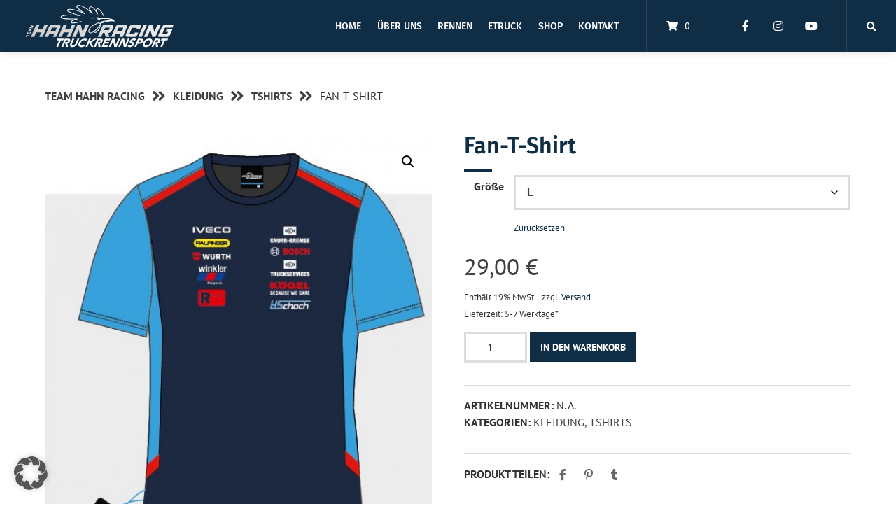

--- FILE ---
content_type: text/html; charset=UTF-8
request_url: https://www.team-hahn-racing.de/produkt/thr-team-t-shirt/
body_size: 23102
content:
<!doctype html>
<html lang="de">
<head>
    <meta charset="UTF-8">
    <meta name="viewport" content="width=device-width, initial-scale=1">
    <link rel="profile" href="https://gmpg.org/xfn/11">

	<title>Fan-T-Shirt &#8211; Team Hahn Racing</title>
<meta name='robots' content='max-image-preview:large' />
<link rel="alternate" type="application/rss+xml" title="Team Hahn Racing &raquo; Feed" href="https://www.team-hahn-racing.de/feed/" />
<link rel="alternate" type="application/rss+xml" title="Team Hahn Racing &raquo; Kommentar-Feed" href="https://www.team-hahn-racing.de/comments/feed/" />
<link rel="alternate" title="oEmbed (JSON)" type="application/json+oembed" href="https://www.team-hahn-racing.de/wp-json/oembed/1.0/embed?url=https%3A%2F%2Fwww.team-hahn-racing.de%2Fprodukt%2Fthr-team-t-shirt%2F" />
<link rel="alternate" title="oEmbed (XML)" type="text/xml+oembed" href="https://www.team-hahn-racing.de/wp-json/oembed/1.0/embed?url=https%3A%2F%2Fwww.team-hahn-racing.de%2Fprodukt%2Fthr-team-t-shirt%2F&#038;format=xml" />
<style id='wp-img-auto-sizes-contain-inline-css' type='text/css'>
img:is([sizes=auto i],[sizes^="auto," i]){contain-intrinsic-size:3000px 1500px}
/*# sourceURL=wp-img-auto-sizes-contain-inline-css */
</style>
<link rel='stylesheet' id='sbi_styles-css' href='https://www.team-hahn-racing.de/wp-content/plugins/instagram-feed/css/sbi-styles.min.css?ver=6.10.0' type='text/css' media='all' />
<style id='wp-emoji-styles-inline-css' type='text/css'>

	img.wp-smiley, img.emoji {
		display: inline !important;
		border: none !important;
		box-shadow: none !important;
		height: 1em !important;
		width: 1em !important;
		margin: 0 0.07em !important;
		vertical-align: -0.1em !important;
		background: none !important;
		padding: 0 !important;
	}
/*# sourceURL=wp-emoji-styles-inline-css */
</style>
<link rel='stylesheet' id='wp-block-library-css' href='https://www.team-hahn-racing.de/wp-includes/css/dist/block-library/style.min.css?ver=6.9' type='text/css' media='all' />
<link rel='stylesheet' id='wc-blocks-style-css' href='https://www.team-hahn-racing.de/wp-content/plugins/woocommerce/assets/client/blocks/wc-blocks.css?ver=wc-10.4.3' type='text/css' media='all' />
<style id='global-styles-inline-css' type='text/css'>
:root{--wp--preset--aspect-ratio--square: 1;--wp--preset--aspect-ratio--4-3: 4/3;--wp--preset--aspect-ratio--3-4: 3/4;--wp--preset--aspect-ratio--3-2: 3/2;--wp--preset--aspect-ratio--2-3: 2/3;--wp--preset--aspect-ratio--16-9: 16/9;--wp--preset--aspect-ratio--9-16: 9/16;--wp--preset--color--black: #000000;--wp--preset--color--cyan-bluish-gray: #abb8c3;--wp--preset--color--white: #ffffff;--wp--preset--color--pale-pink: #f78da7;--wp--preset--color--vivid-red: #cf2e2e;--wp--preset--color--luminous-vivid-orange: #ff6900;--wp--preset--color--luminous-vivid-amber: #fcb900;--wp--preset--color--light-green-cyan: #7bdcb5;--wp--preset--color--vivid-green-cyan: #00d084;--wp--preset--color--pale-cyan-blue: #8ed1fc;--wp--preset--color--vivid-cyan-blue: #0693e3;--wp--preset--color--vivid-purple: #9b51e0;--wp--preset--gradient--vivid-cyan-blue-to-vivid-purple: linear-gradient(135deg,rgb(6,147,227) 0%,rgb(155,81,224) 100%);--wp--preset--gradient--light-green-cyan-to-vivid-green-cyan: linear-gradient(135deg,rgb(122,220,180) 0%,rgb(0,208,130) 100%);--wp--preset--gradient--luminous-vivid-amber-to-luminous-vivid-orange: linear-gradient(135deg,rgb(252,185,0) 0%,rgb(255,105,0) 100%);--wp--preset--gradient--luminous-vivid-orange-to-vivid-red: linear-gradient(135deg,rgb(255,105,0) 0%,rgb(207,46,46) 100%);--wp--preset--gradient--very-light-gray-to-cyan-bluish-gray: linear-gradient(135deg,rgb(238,238,238) 0%,rgb(169,184,195) 100%);--wp--preset--gradient--cool-to-warm-spectrum: linear-gradient(135deg,rgb(74,234,220) 0%,rgb(151,120,209) 20%,rgb(207,42,186) 40%,rgb(238,44,130) 60%,rgb(251,105,98) 80%,rgb(254,248,76) 100%);--wp--preset--gradient--blush-light-purple: linear-gradient(135deg,rgb(255,206,236) 0%,rgb(152,150,240) 100%);--wp--preset--gradient--blush-bordeaux: linear-gradient(135deg,rgb(254,205,165) 0%,rgb(254,45,45) 50%,rgb(107,0,62) 100%);--wp--preset--gradient--luminous-dusk: linear-gradient(135deg,rgb(255,203,112) 0%,rgb(199,81,192) 50%,rgb(65,88,208) 100%);--wp--preset--gradient--pale-ocean: linear-gradient(135deg,rgb(255,245,203) 0%,rgb(182,227,212) 50%,rgb(51,167,181) 100%);--wp--preset--gradient--electric-grass: linear-gradient(135deg,rgb(202,248,128) 0%,rgb(113,206,126) 100%);--wp--preset--gradient--midnight: linear-gradient(135deg,rgb(2,3,129) 0%,rgb(40,116,252) 100%);--wp--preset--font-size--small: 13px;--wp--preset--font-size--medium: 20px;--wp--preset--font-size--large: 36px;--wp--preset--font-size--x-large: 42px;--wp--preset--spacing--20: 0.44rem;--wp--preset--spacing--30: 0.67rem;--wp--preset--spacing--40: 1rem;--wp--preset--spacing--50: 1.5rem;--wp--preset--spacing--60: 2.25rem;--wp--preset--spacing--70: 3.38rem;--wp--preset--spacing--80: 5.06rem;--wp--preset--shadow--natural: 6px 6px 9px rgba(0, 0, 0, 0.2);--wp--preset--shadow--deep: 12px 12px 50px rgba(0, 0, 0, 0.4);--wp--preset--shadow--sharp: 6px 6px 0px rgba(0, 0, 0, 0.2);--wp--preset--shadow--outlined: 6px 6px 0px -3px rgb(255, 255, 255), 6px 6px rgb(0, 0, 0);--wp--preset--shadow--crisp: 6px 6px 0px rgb(0, 0, 0);}:where(.is-layout-flex){gap: 0.5em;}:where(.is-layout-grid){gap: 0.5em;}body .is-layout-flex{display: flex;}.is-layout-flex{flex-wrap: wrap;align-items: center;}.is-layout-flex > :is(*, div){margin: 0;}body .is-layout-grid{display: grid;}.is-layout-grid > :is(*, div){margin: 0;}:where(.wp-block-columns.is-layout-flex){gap: 2em;}:where(.wp-block-columns.is-layout-grid){gap: 2em;}:where(.wp-block-post-template.is-layout-flex){gap: 1.25em;}:where(.wp-block-post-template.is-layout-grid){gap: 1.25em;}.has-black-color{color: var(--wp--preset--color--black) !important;}.has-cyan-bluish-gray-color{color: var(--wp--preset--color--cyan-bluish-gray) !important;}.has-white-color{color: var(--wp--preset--color--white) !important;}.has-pale-pink-color{color: var(--wp--preset--color--pale-pink) !important;}.has-vivid-red-color{color: var(--wp--preset--color--vivid-red) !important;}.has-luminous-vivid-orange-color{color: var(--wp--preset--color--luminous-vivid-orange) !important;}.has-luminous-vivid-amber-color{color: var(--wp--preset--color--luminous-vivid-amber) !important;}.has-light-green-cyan-color{color: var(--wp--preset--color--light-green-cyan) !important;}.has-vivid-green-cyan-color{color: var(--wp--preset--color--vivid-green-cyan) !important;}.has-pale-cyan-blue-color{color: var(--wp--preset--color--pale-cyan-blue) !important;}.has-vivid-cyan-blue-color{color: var(--wp--preset--color--vivid-cyan-blue) !important;}.has-vivid-purple-color{color: var(--wp--preset--color--vivid-purple) !important;}.has-black-background-color{background-color: var(--wp--preset--color--black) !important;}.has-cyan-bluish-gray-background-color{background-color: var(--wp--preset--color--cyan-bluish-gray) !important;}.has-white-background-color{background-color: var(--wp--preset--color--white) !important;}.has-pale-pink-background-color{background-color: var(--wp--preset--color--pale-pink) !important;}.has-vivid-red-background-color{background-color: var(--wp--preset--color--vivid-red) !important;}.has-luminous-vivid-orange-background-color{background-color: var(--wp--preset--color--luminous-vivid-orange) !important;}.has-luminous-vivid-amber-background-color{background-color: var(--wp--preset--color--luminous-vivid-amber) !important;}.has-light-green-cyan-background-color{background-color: var(--wp--preset--color--light-green-cyan) !important;}.has-vivid-green-cyan-background-color{background-color: var(--wp--preset--color--vivid-green-cyan) !important;}.has-pale-cyan-blue-background-color{background-color: var(--wp--preset--color--pale-cyan-blue) !important;}.has-vivid-cyan-blue-background-color{background-color: var(--wp--preset--color--vivid-cyan-blue) !important;}.has-vivid-purple-background-color{background-color: var(--wp--preset--color--vivid-purple) !important;}.has-black-border-color{border-color: var(--wp--preset--color--black) !important;}.has-cyan-bluish-gray-border-color{border-color: var(--wp--preset--color--cyan-bluish-gray) !important;}.has-white-border-color{border-color: var(--wp--preset--color--white) !important;}.has-pale-pink-border-color{border-color: var(--wp--preset--color--pale-pink) !important;}.has-vivid-red-border-color{border-color: var(--wp--preset--color--vivid-red) !important;}.has-luminous-vivid-orange-border-color{border-color: var(--wp--preset--color--luminous-vivid-orange) !important;}.has-luminous-vivid-amber-border-color{border-color: var(--wp--preset--color--luminous-vivid-amber) !important;}.has-light-green-cyan-border-color{border-color: var(--wp--preset--color--light-green-cyan) !important;}.has-vivid-green-cyan-border-color{border-color: var(--wp--preset--color--vivid-green-cyan) !important;}.has-pale-cyan-blue-border-color{border-color: var(--wp--preset--color--pale-cyan-blue) !important;}.has-vivid-cyan-blue-border-color{border-color: var(--wp--preset--color--vivid-cyan-blue) !important;}.has-vivid-purple-border-color{border-color: var(--wp--preset--color--vivid-purple) !important;}.has-vivid-cyan-blue-to-vivid-purple-gradient-background{background: var(--wp--preset--gradient--vivid-cyan-blue-to-vivid-purple) !important;}.has-light-green-cyan-to-vivid-green-cyan-gradient-background{background: var(--wp--preset--gradient--light-green-cyan-to-vivid-green-cyan) !important;}.has-luminous-vivid-amber-to-luminous-vivid-orange-gradient-background{background: var(--wp--preset--gradient--luminous-vivid-amber-to-luminous-vivid-orange) !important;}.has-luminous-vivid-orange-to-vivid-red-gradient-background{background: var(--wp--preset--gradient--luminous-vivid-orange-to-vivid-red) !important;}.has-very-light-gray-to-cyan-bluish-gray-gradient-background{background: var(--wp--preset--gradient--very-light-gray-to-cyan-bluish-gray) !important;}.has-cool-to-warm-spectrum-gradient-background{background: var(--wp--preset--gradient--cool-to-warm-spectrum) !important;}.has-blush-light-purple-gradient-background{background: var(--wp--preset--gradient--blush-light-purple) !important;}.has-blush-bordeaux-gradient-background{background: var(--wp--preset--gradient--blush-bordeaux) !important;}.has-luminous-dusk-gradient-background{background: var(--wp--preset--gradient--luminous-dusk) !important;}.has-pale-ocean-gradient-background{background: var(--wp--preset--gradient--pale-ocean) !important;}.has-electric-grass-gradient-background{background: var(--wp--preset--gradient--electric-grass) !important;}.has-midnight-gradient-background{background: var(--wp--preset--gradient--midnight) !important;}.has-small-font-size{font-size: var(--wp--preset--font-size--small) !important;}.has-medium-font-size{font-size: var(--wp--preset--font-size--medium) !important;}.has-large-font-size{font-size: var(--wp--preset--font-size--large) !important;}.has-x-large-font-size{font-size: var(--wp--preset--font-size--x-large) !important;}
/*# sourceURL=global-styles-inline-css */
</style>

<style id='classic-theme-styles-inline-css' type='text/css'>
/*! This file is auto-generated */
.wp-block-button__link{color:#fff;background-color:#32373c;border-radius:9999px;box-shadow:none;text-decoration:none;padding:calc(.667em + 2px) calc(1.333em + 2px);font-size:1.125em}.wp-block-file__button{background:#32373c;color:#fff;text-decoration:none}
/*# sourceURL=/wp-includes/css/classic-themes.min.css */
</style>
<link rel='stylesheet' id='lbwps-styles-photoswipe5-main-css' href='https://www.team-hahn-racing.de/wp-content/plugins/lightbox-photoswipe/assets/ps5/styles/main.css?ver=5.8.2' type='text/css' media='all' />
<link rel='stylesheet' id='photoswipe-css' href='https://www.team-hahn-racing.de/wp-content/plugins/woocommerce/assets/css/photoswipe/photoswipe.min.css?ver=10.4.3' type='text/css' media='all' />
<link rel='stylesheet' id='photoswipe-default-skin-css' href='https://www.team-hahn-racing.de/wp-content/plugins/woocommerce/assets/css/photoswipe/default-skin/default-skin.min.css?ver=10.4.3' type='text/css' media='all' />
<link rel='stylesheet' id='woocommerce-layout-css' href='https://www.team-hahn-racing.de/wp-content/plugins/woocommerce/assets/css/woocommerce-layout.css?ver=10.4.3' type='text/css' media='all' />
<link rel='stylesheet' id='woocommerce-smallscreen-css' href='https://www.team-hahn-racing.de/wp-content/plugins/woocommerce/assets/css/woocommerce-smallscreen.css?ver=10.4.3' type='text/css' media='only screen and (max-width: 768px)' />
<link rel='stylesheet' id='woocommerce-general-css' href='https://www.team-hahn-racing.de/wp-content/plugins/woocommerce/assets/css/woocommerce.css?ver=10.4.3' type='text/css' media='all' />
<style id='woocommerce-inline-inline-css' type='text/css'>
.woocommerce form .form-row .required { visibility: visible; }
/*# sourceURL=woocommerce-inline-inline-css */
</style>
<link rel='stylesheet' id='cff-css' href='https://www.team-hahn-racing.de/wp-content/plugins/custom-facebook-feed/assets/css/cff-style.min.css?ver=4.3.4' type='text/css' media='all' />
<link data-borlabs-cookie-style-blocker-handle="sb-font-awesome" data-borlabs-cookie-style-blocker-id="sb-font-awesome" rel='stylesheet' id='sb-font-awesome-css' data-borlabs-cookie-style-blocker-href='https://www.team-hahn-racing.de/wp-content/plugins/custom-facebook-feed/assets/css/font-awesome.min.css?ver=4.7.0' type='text/css' media='all' />
<link rel='stylesheet' id='if-menu-site-css-css' href='https://www.team-hahn-racing.de/wp-content/plugins/if-menu/assets/if-menu-site.css?ver=6.9' type='text/css' media='all' />
<link rel='stylesheet' id='atomion-style-css' href='https://www.team-hahn-racing.de/wp-content/themes/wordpress-theme-atomion/assets/css/frontend/style.min.css?ver=1.3.12' type='text/css' media='all' />
<link rel='stylesheet' id='atomion-font-awesone-css' href='https://www.team-hahn-racing.de/wp-content/themes/wordpress-theme-atomion/assets/css/font-awesome.min.css?ver=1.3.12' type='text/css' media='all' />
<link rel='stylesheet' id='UserAccessManagerLoginForm-css' href='https://www.team-hahn-racing.de/wp-content/plugins/user-access-manager/assets/css/uamLoginForm.css?ver=2.2.25' type='text/css' media='screen' />
<link rel='stylesheet' id='borlabs-cookie-custom-css' href='https://www.team-hahn-racing.de/wp-content/cache/borlabs-cookie/1/borlabs-cookie-1-de.css?ver=3.3.23-35' type='text/css' media='all' />
<link rel='stylesheet' id='atomion-child-style-css' href='https://www.team-hahn-racing.de/wp-content/themes/wordpress-theme-atomion-child/style.css?ver=6.9' type='text/css' media='all' />
<link rel='stylesheet' id='woocommerce-de_frontend_styles-css' href='https://www.team-hahn-racing.de/wp-content/plugins/woocommerce-german-market/css/frontend.min.css?ver=3.23' type='text/css' media='all' />
<link rel='stylesheet' id='elementor-frontend-css' href='https://www.team-hahn-racing.de/wp-content/plugins/elementor/assets/css/frontend.min.css?ver=3.28.4' type='text/css' media='all' />
<link rel='stylesheet' id='eael-general-css' href='https://www.team-hahn-racing.de/wp-content/plugins/essential-addons-for-elementor-lite/assets/front-end/css/view/general.min.css?ver=6.5.8' type='text/css' media='all' />
<link rel='stylesheet' id='wp-dynamic-css-atomion_dynamic_css-css' href='https://www.team-hahn-racing.de/wp-admin/admin-ajax.php?action=wp_dynamic_css&#038;handle=atomion_dynamic_css&#038;ver=6.9' type='text/css' media='all' />
<script type="text/javascript" src="https://www.team-hahn-racing.de/wp-includes/js/jquery/jquery.min.js?ver=3.7.1" id="jquery-core-js"></script>
<script type="text/javascript" src="https://www.team-hahn-racing.de/wp-includes/js/jquery/jquery-migrate.min.js?ver=3.4.1" id="jquery-migrate-js"></script>
<script type="text/javascript" src="https://www.team-hahn-racing.de/wp-content/plugins/woocommerce/assets/js/jquery-blockui/jquery.blockUI.min.js?ver=2.7.0-wc.10.4.3" id="wc-jquery-blockui-js" defer="defer" data-wp-strategy="defer"></script>
<script type="text/javascript" id="wc-add-to-cart-js-extra">
/* <![CDATA[ */
var wc_add_to_cart_params = {"ajax_url":"/wp-admin/admin-ajax.php","wc_ajax_url":"/?wc-ajax=%%endpoint%%","i18n_view_cart":"Warenkorb anzeigen","cart_url":"https://www.team-hahn-racing.de/warenkorb/","is_cart":"","cart_redirect_after_add":"no"};
//# sourceURL=wc-add-to-cart-js-extra
/* ]]> */
</script>
<script type="text/javascript" src="https://www.team-hahn-racing.de/wp-content/plugins/woocommerce/assets/js/frontend/add-to-cart.min.js?ver=10.4.3" id="wc-add-to-cart-js" defer="defer" data-wp-strategy="defer"></script>
<script type="text/javascript" src="https://www.team-hahn-racing.de/wp-content/plugins/woocommerce/assets/js/zoom/jquery.zoom.min.js?ver=1.7.21-wc.10.4.3" id="wc-zoom-js" defer="defer" data-wp-strategy="defer"></script>
<script type="text/javascript" src="https://www.team-hahn-racing.de/wp-content/plugins/woocommerce/assets/js/flexslider/jquery.flexslider.min.js?ver=2.7.2-wc.10.4.3" id="wc-flexslider-js" defer="defer" data-wp-strategy="defer"></script>
<script type="text/javascript" src="https://www.team-hahn-racing.de/wp-content/plugins/woocommerce/assets/js/photoswipe/photoswipe.min.js?ver=4.1.1-wc.10.4.3" id="wc-photoswipe-js" defer="defer" data-wp-strategy="defer"></script>
<script type="text/javascript" src="https://www.team-hahn-racing.de/wp-content/plugins/woocommerce/assets/js/photoswipe/photoswipe-ui-default.min.js?ver=4.1.1-wc.10.4.3" id="wc-photoswipe-ui-default-js" defer="defer" data-wp-strategy="defer"></script>
<script type="text/javascript" id="wc-single-product-js-extra">
/* <![CDATA[ */
var wc_single_product_params = {"i18n_required_rating_text":"Bitte w\u00e4hle eine Bewertung","i18n_rating_options":["1 von 5\u00a0Sternen","2 von 5\u00a0Sternen","3 von 5\u00a0Sternen","4 von 5\u00a0Sternen","5 von 5\u00a0Sternen"],"i18n_product_gallery_trigger_text":"Bildergalerie im Vollbildmodus anzeigen","review_rating_required":"yes","flexslider":{"rtl":false,"animation":"slide","smoothHeight":true,"directionNav":false,"controlNav":"thumbnails","slideshow":false,"animationSpeed":500,"animationLoop":false,"allowOneSlide":false},"zoom_enabled":"1","zoom_options":[],"photoswipe_enabled":"1","photoswipe_options":{"shareEl":false,"closeOnScroll":false,"history":false,"hideAnimationDuration":0,"showAnimationDuration":0},"flexslider_enabled":"1"};
//# sourceURL=wc-single-product-js-extra
/* ]]> */
</script>
<script type="text/javascript" src="https://www.team-hahn-racing.de/wp-content/plugins/woocommerce/assets/js/frontend/single-product.min.js?ver=10.4.3" id="wc-single-product-js" defer="defer" data-wp-strategy="defer"></script>
<script type="text/javascript" src="https://www.team-hahn-racing.de/wp-content/plugins/woocommerce/assets/js/js-cookie/js.cookie.min.js?ver=2.1.4-wc.10.4.3" id="wc-js-cookie-js" defer="defer" data-wp-strategy="defer"></script>
<script type="text/javascript" id="woocommerce-js-extra">
/* <![CDATA[ */
var woocommerce_params = {"ajax_url":"/wp-admin/admin-ajax.php","wc_ajax_url":"/?wc-ajax=%%endpoint%%","i18n_password_show":"Passwort anzeigen","i18n_password_hide":"Passwort ausblenden"};
//# sourceURL=woocommerce-js-extra
/* ]]> */
</script>
<script type="text/javascript" src="https://www.team-hahn-racing.de/wp-content/plugins/woocommerce/assets/js/frontend/woocommerce.min.js?ver=10.4.3" id="woocommerce-js" defer="defer" data-wp-strategy="defer"></script>
<script type="text/javascript" id="wc-cart-fragments-js-extra">
/* <![CDATA[ */
var wc_cart_fragments_params = {"ajax_url":"/wp-admin/admin-ajax.php","wc_ajax_url":"/?wc-ajax=%%endpoint%%","cart_hash_key":"wc_cart_hash_20dec17b45b89ad326e5df1e8ae337f9","fragment_name":"wc_fragments_20dec17b45b89ad326e5df1e8ae337f9","request_timeout":"5000"};
//# sourceURL=wc-cart-fragments-js-extra
/* ]]> */
</script>
<script type="text/javascript" src="https://www.team-hahn-racing.de/wp-content/plugins/woocommerce/assets/js/frontend/cart-fragments.min.js?ver=10.4.3" id="wc-cart-fragments-js" defer="defer" data-wp-strategy="defer"></script>
<script data-no-optimize="1" data-no-minify="1" data-cfasync="false" type="text/javascript" src="https://www.team-hahn-racing.de/wp-content/cache/borlabs-cookie/1/borlabs-cookie-config-de.json.js?ver=3.3.23-36" id="borlabs-cookie-config-js"></script>
<script type="text/javascript" id="woocommerce_de_frontend-js-extra">
/* <![CDATA[ */
var sepa_ajax_object = {"ajax_url":"https://www.team-hahn-racing.de/wp-admin/admin-ajax.php","nonce":"0b6c86090d"};
var woocommerce_remove_updated_totals = {"val":"0"};
var woocommerce_payment_update = {"val":"1"};
var german_market_price_variable_products = {"val":"gm_default"};
var german_market_price_variable_theme_extra_element = {"val":"none"};
var german_market_legal_info_product_reviews = {"element":".woocommerce-Reviews .commentlist"};
var ship_different_address = {"message":"\u003Cp class=\"woocommerce-notice woocommerce-notice--info woocommerce-info\" id=\"german-market-puchase-on-account-message\"\u003E\"Lieferung an eine andere Adresse senden\" ist f\u00fcr die gew\u00e4hlte Zahlungsart \"Kauf auf Rechnung\" nicht verf\u00fcgbar und wurde deaktiviert!\u003C/p\u003E","before_element":".woocommerce-checkout-payment"};
//# sourceURL=woocommerce_de_frontend-js-extra
/* ]]> */
</script>
<script type="text/javascript" src="https://www.team-hahn-racing.de/wp-content/plugins/woocommerce-german-market/js/WooCommerce-German-Market-Frontend.min.js?ver=3.23" id="woocommerce_de_frontend-js"></script>
<link rel="https://api.w.org/" href="https://www.team-hahn-racing.de/wp-json/" /><link rel="alternate" title="JSON" type="application/json" href="https://www.team-hahn-racing.de/wp-json/wp/v2/product/3339" /><link rel="EditURI" type="application/rsd+xml" title="RSD" href="https://www.team-hahn-racing.de/xmlrpc.php?rsd" />
<meta name="generator" content="WordPress 6.9" />
<meta name="generator" content="WooCommerce 10.4.3" />
<link rel="canonical" href="https://www.team-hahn-racing.de/produkt/thr-team-t-shirt/" />
<link rel='shortlink' href='https://www.team-hahn-racing.de/?p=3339' />
 
	<link rel="shortcut icon" href="https://www.team-hahn-racing.de/wp-content/uploads/2023/06/Favicon.png"/>
 	<noscript><style>.woocommerce-product-gallery{ opacity: 1 !important; }</style></noscript>
	<meta name="generator" content="Elementor 3.28.4; features: additional_custom_breakpoints, e_local_google_fonts; settings: css_print_method-external, google_font-enabled, font_display-swap">
			<style>
				.e-con.e-parent:nth-of-type(n+4):not(.e-lazyloaded):not(.e-no-lazyload),
				.e-con.e-parent:nth-of-type(n+4):not(.e-lazyloaded):not(.e-no-lazyload) * {
					background-image: none !important;
				}
				@media screen and (max-height: 1024px) {
					.e-con.e-parent:nth-of-type(n+3):not(.e-lazyloaded):not(.e-no-lazyload),
					.e-con.e-parent:nth-of-type(n+3):not(.e-lazyloaded):not(.e-no-lazyload) * {
						background-image: none !important;
					}
				}
				@media screen and (max-height: 640px) {
					.e-con.e-parent:nth-of-type(n+2):not(.e-lazyloaded):not(.e-no-lazyload),
					.e-con.e-parent:nth-of-type(n+2):not(.e-lazyloaded):not(.e-no-lazyload) * {
						background-image: none !important;
					}
				}
			</style>
			<style type="text/css" id="custom-background-css">
body.custom-background { background-color: #f2f2f2; }
</style>
	<meta name="generator" content="Powered by Slider Revolution 6.6.14 - responsive, Mobile-Friendly Slider Plugin for WordPress with comfortable drag and drop interface." />
<script>function setREVStartSize(e){
			//window.requestAnimationFrame(function() {
				window.RSIW = window.RSIW===undefined ? window.innerWidth : window.RSIW;
				window.RSIH = window.RSIH===undefined ? window.innerHeight : window.RSIH;
				try {
					var pw = document.getElementById(e.c).parentNode.offsetWidth,
						newh;
					pw = pw===0 || isNaN(pw) || (e.l=="fullwidth" || e.layout=="fullwidth") ? window.RSIW : pw;
					e.tabw = e.tabw===undefined ? 0 : parseInt(e.tabw);
					e.thumbw = e.thumbw===undefined ? 0 : parseInt(e.thumbw);
					e.tabh = e.tabh===undefined ? 0 : parseInt(e.tabh);
					e.thumbh = e.thumbh===undefined ? 0 : parseInt(e.thumbh);
					e.tabhide = e.tabhide===undefined ? 0 : parseInt(e.tabhide);
					e.thumbhide = e.thumbhide===undefined ? 0 : parseInt(e.thumbhide);
					e.mh = e.mh===undefined || e.mh=="" || e.mh==="auto" ? 0 : parseInt(e.mh,0);
					if(e.layout==="fullscreen" || e.l==="fullscreen")
						newh = Math.max(e.mh,window.RSIH);
					else{
						e.gw = Array.isArray(e.gw) ? e.gw : [e.gw];
						for (var i in e.rl) if (e.gw[i]===undefined || e.gw[i]===0) e.gw[i] = e.gw[i-1];
						e.gh = e.el===undefined || e.el==="" || (Array.isArray(e.el) && e.el.length==0)? e.gh : e.el;
						e.gh = Array.isArray(e.gh) ? e.gh : [e.gh];
						for (var i in e.rl) if (e.gh[i]===undefined || e.gh[i]===0) e.gh[i] = e.gh[i-1];
											
						var nl = new Array(e.rl.length),
							ix = 0,
							sl;
						e.tabw = e.tabhide>=pw ? 0 : e.tabw;
						e.thumbw = e.thumbhide>=pw ? 0 : e.thumbw;
						e.tabh = e.tabhide>=pw ? 0 : e.tabh;
						e.thumbh = e.thumbhide>=pw ? 0 : e.thumbh;
						for (var i in e.rl) nl[i] = e.rl[i]<window.RSIW ? 0 : e.rl[i];
						sl = nl[0];
						for (var i in nl) if (sl>nl[i] && nl[i]>0) { sl = nl[i]; ix=i;}
						var m = pw>(e.gw[ix]+e.tabw+e.thumbw) ? 1 : (pw-(e.tabw+e.thumbw)) / (e.gw[ix]);
						newh =  (e.gh[ix] * m) + (e.tabh + e.thumbh);
					}
					var el = document.getElementById(e.c);
					if (el!==null && el) el.style.height = newh+"px";
					el = document.getElementById(e.c+"_wrapper");
					if (el!==null && el) {
						el.style.height = newh+"px";
						el.style.display = "block";
					}
				} catch(e){
					console.log("Failure at Presize of Slider:" + e)
				}
			//});
		  };</script>
		<style type="text/css" id="wp-custom-css">
			#masthead #desktop-navigation .cart-item {
	border-left: 1px solid rgba(255,255,255,.1)!important;
		border-right: 1px solid rgba(255,255,255,.1)!important;
}


#masthead #desktop-navigation .social-item { 
			border-right: 1px solid rgba(255,255,255,.1)!important;

}
#masthead #desktop-navigation .cart-item, #masthead #desktop-navigation .cart-item .filled + a.header-cart-link {background-color:transparent}

#masthead #desktop-navigation .wishlist-item {
	display:none;
}


.page-id-2573 .entry-title{
	display:none;
	
}


.page-id-2573 span.cb-style{
	width:25px;
	height:25px;
	float:left;
}
.page-id-2573 .pieregWrapper #pie_register .fields .radio_wrap{
	width:100%
}
.page-id-2573 .pieregWrapper #pie_register .fields .radio_wrap label{
	width:80%;
	padding-left:20px;
}
.page-id-2573 .pieregWrapper #pie_register .fields .radio_container {
	padding-bottom:20px;
}

.page-id-2573 .piereg-html-field-content  {
width:100%;
}


.page-id-2573 .piereg-html-field-content  td{
min-width:10%;
	padding:20px;
}


footer .social-media-icon {
	background-color:transparent;
}


footer .widget-title:after {
	background-color:#20ace3;
}

#footer-bottom .inner {
	display:block;
	
}






.woocommerce.custom-background
{
	background:#fff!important;
	
}


/*
 * 
 * 
 * .radio_container{
	width:100%
}
.page-id-2573 .radio_container label{
	width:80%
}
	
/*
}
.page-id-2573 ul{
	list-style:none;

}
.page-id-2573 input{
	width:100%;

}
.page-id-2573 input.pie_next{
	width:300px;


}		</style>
		<link rel='stylesheet' id='rs-plugin-settings-css' href='https://www.team-hahn-racing.de/wp-content/plugins/revslider/public/assets/css/rs6.css?ver=6.6.14' type='text/css' media='all' />
<style id='rs-plugin-settings-inline-css' type='text/css'>
#rs-demo-id {}
/*# sourceURL=rs-plugin-settings-inline-css */
</style>
</head>

<body class="wp-singular product-template-default single single-product postid-3339 custom-background wp-custom-logo wp-theme-wordpress-theme-atomion wp-child-theme-wordpress-theme-atomion-child theme-wordpress-theme-atomion woocommerce woocommerce-page woocommerce-no-js has-post-thumbnail gm-active elementor-default elementor-kit-2657">
    		
				<div class="atomion-spinner style-4">
				<div class="spinner">
					<div class="inner one"></div>
					<div class="inner two"></div>
					<div class="inner three"></div>
				</div>
			</div>

			
	
    <div id="page" class="site">
        <a class="skip-link screen-reader-text" href="#content">Springe zum Inhalt</a>

        <header id="header" class="header">
            
<div id="masthead" class="header-main full-width default nav-spacing-small nav-hover-5 sticky has-shadow" data-sticky-height="75">
    
        <div id="desktop-navigation" class="header-inner flex" role="navigation">

        	<div class="logo-item header-element">
		<a title="Team Hahn Racing" href="https://www.team-hahn-racing.de/" rel="home" aria-label="Startseite"><img fetchpriority="high" width="948" height="299" src="https://www.team-hahn-racing.de/wp-content/uploads/2023/07/THR_Logo_silverWeiss-01-2.svg" class="attachment-full size-full" alt="" decoding="async" /><img width="948" height="299" src="https://www.team-hahn-racing.de/wp-content/uploads/2023/07/THR_Logo_silverWeiss-01-2.svg" class="sticky-logo" alt="" decoding="async" /></a>    </div>
	
			<div class="main-nav-item flex-right header-element">
			  <nav id="site-navigation" class="main-navigation">
	
          <div class="default-wrapper">
          
            <div class="menu-hauptmenu-container"><ul id="primary-menu" class="atomion-simple-menu-wrapper menu "><li id="menu-item-2551" class="menu-item menu-item-type-post_type menu-item-object-page menu-item-home menu-item-2551 has-0-children"><a href="https://www.team-hahn-racing.de/" data-hover="Home">Home</a></li><li id="menu-item-30" class="menu-item menu-item-type-post_type menu-item-object-page menu-item-has-children menu-item-30 has-3-children"><a href="https://www.team-hahn-racing.de/ueber-uns/" data-hover="Über uns">Über uns</a>
<button class='toggle'><i class='fas fa-plus'></i></button><div class='atomion-simple-menu sub-menu-wrap menu-level-0'><ul class='sub-menu'>
	<li id="menu-item-3424" class="menu-item menu-item-type-post_type menu-item-object-page menu-item-3424"><a href="https://www.team-hahn-racing.de/jochen-hahn/">Jochen Hahn</a></li>	<li id="menu-item-3425" class="menu-item menu-item-type-post_type menu-item-object-page menu-item-3425"><a href="https://www.team-hahn-racing.de/lukas-hahn/">Lukas Hahn</a></li>	<li id="menu-item-26" class="menu-item menu-item-type-post_type menu-item-object-page menu-item-26"><a href="https://www.team-hahn-racing.de/partner/">Partner</a></li></ul></div>
</li><li id="menu-item-3638" class="menu-item menu-item-type-post_type menu-item-object-page menu-item-3638 has-0-children"><a href="https://www.team-hahn-racing.de/rennen/" data-hover="Rennen">Rennen</a></li><li id="menu-item-5724" class="menu-item menu-item-type-post_type menu-item-object-page menu-item-5724 has-0-children"><a href="https://www.team-hahn-racing.de/etruck/" data-hover="eTruck">eTruck</a></li><li id="menu-item-2542" class="menu-item menu-item-type-post_type menu-item-object-page current_page_parent menu-item-2542 has-0-children"><a href="https://www.team-hahn-racing.de/shop/" data-hover="Shop">Shop</a></li><li id="menu-item-24" class="menu-item menu-item-type-post_type menu-item-object-page menu-item-24 has-0-children"><a href="https://www.team-hahn-racing.de/kontakt/" data-hover="Kontakt">Kontakt</a></li></ul></div>		<div class="cart-item header-element desktop-cart ">
			<span class="cart-status empty"></span><a class="header-cart-link"><span class="cart-icon"><i class="fas fa-shopping-cart"></i></span><span class="cart-contents-count">0</span></a>	<div class="atomion-mini-cart-widget atomion-mini-cart-img-enabled">
        

    <p class="woocommerce-mini-cart__empty-message">Es befinden sich keine Produkte im Warenkorb.</p>


    </div>
		</div>
	        <div class="social-item header-element">
            <ul class="social-media-icons"><li class="social-media-icon facebook"><a href="https://www.facebook.com/TeamHahnRacing.de" target="_blank" title="Auf Facebook folgen"><i class="fab fa-facebook-f"></i></a></li><li class="social-media-icon instagram"><a href="https://www.instagram.com/team_hahn_racing/" target="_blank" title="Auf Instagram folgen"><i class="fab fa-instagram"></i></a></li><li class="social-media-icon youtube"><a href="https://www.youtube.com/@team-hahn-racing" target="_blank" title="Bei YouTube abonnieren"><i class="fab fa-youtube"></i></a></li></ul>        </div>
    		<div class="search-item header-element search-lightbox">
			
<a class="search-link"><i class="fas fa-search"></i></a>
		</div>
	 
            
          </div>

        </nav><!-- #site-navigation -->
			</div>

      
    </div><!-- .header-inner -->

    	<div id="mobile-navigation" class="header-inner flex style-default" role="navigation">
	<button class="menu-toggle" aria-label="Menü">
		<svg class="ham hamRotate ham1" viewBox="0 0 100 100" width="40" style="margin-left: -10px;" onclick="this.classList.toggle('active')">
			<path class="line top" d="m 30,33 h 40 c 0,0 9.044436,-0.654587 9.044436,-8.508902 0,-7.854315 -8.024349,-11.958003 -14.89975,-10.85914 -6.875401,1.098863 -13.637059,4.171617 -13.637059,16.368042 v 40" />
			<path class="line middle" d="m 30,50 h 40" />
			<path class="line bottom" d="m 30,67 h 40 c 12.796276,0 15.357889,-11.717785 15.357889,-26.851538 0,-15.133752 -4.786586,-27.274118 -16.667516,-27.274118 -11.88093,0 -18.499247,6.994427 -18.435284,17.125656 l 0.252538,40" />
		</svg>
	</button>
		<div class="main-nav-item header-element">
		
<div id="mobile-nav-action-bar">
    		<div class="search-item header-element search-lightbox">
			
<a class="search-link"><i class="fas fa-search"></i></a>
		</div>
	
</div>
	
<nav id="mobile-site-navigation" class="main-navigation"><div class="menu-hauptmenu-container"><ul id="primary-menu-mobile" class="atomion-simple-menu-wrapper menu mobile"><li class="menu-item menu-item-type-post_type menu-item-object-page menu-item-home menu-item-2551 has-0-children"><a href="https://www.team-hahn-racing.de/" data-hover="Home">Home</a></li><li class="menu-item menu-item-type-post_type menu-item-object-page menu-item-has-children menu-item-30 has-3-children"><a href="https://www.team-hahn-racing.de/ueber-uns/" data-hover="Über uns">Über uns</a>
<button class='toggle'><i class='fas fa-plus'></i></button><div class='atomion-simple-menu sub-menu-wrap menu-level-0'><ul class='sub-menu'>
	<li class="menu-item menu-item-type-post_type menu-item-object-page menu-item-3424"><a href="https://www.team-hahn-racing.de/jochen-hahn/">Jochen Hahn</a></li>	<li class="menu-item menu-item-type-post_type menu-item-object-page menu-item-3425"><a href="https://www.team-hahn-racing.de/lukas-hahn/">Lukas Hahn</a></li>	<li class="menu-item menu-item-type-post_type menu-item-object-page menu-item-26"><a href="https://www.team-hahn-racing.de/partner/">Partner</a></li></ul></div>
</li><li class="menu-item menu-item-type-post_type menu-item-object-page menu-item-3638 has-0-children"><a href="https://www.team-hahn-racing.de/rennen/" data-hover="Rennen">Rennen</a></li><li class="menu-item menu-item-type-post_type menu-item-object-page menu-item-5724 has-0-children"><a href="https://www.team-hahn-racing.de/etruck/" data-hover="eTruck">eTruck</a></li><li class="menu-item menu-item-type-post_type menu-item-object-page current_page_parent menu-item-2542 has-0-children"><a href="https://www.team-hahn-racing.de/shop/" data-hover="Shop">Shop</a></li><li class="menu-item menu-item-type-post_type menu-item-object-page menu-item-24 has-0-children"><a href="https://www.team-hahn-racing.de/kontakt/" data-hover="Kontakt">Kontakt</a></li></ul></div></nav><!-- #site-navigation -->
      <hr>        <div class="social-item header-element">
            <ul class="social-media-icons"><li class="social-media-icon facebook"><a href="https://www.facebook.com/TeamHahnRacing.de" target="_blank" title="Auf Facebook folgen"><i class="fab fa-facebook-f"></i></a></li><li class="social-media-icon instagram"><a href="https://www.instagram.com/team_hahn_racing/" target="_blank" title="Auf Instagram folgen"><i class="fab fa-instagram"></i></a></li><li class="social-media-icon youtube"><a href="https://www.youtube.com/@team-hahn-racing" target="_blank" title="Bei YouTube abonnieren"><i class="fab fa-youtube"></i></a></li></ul>        </div>
    	</div>
		<div class="logo-item header-element">
		<a title="Team Hahn Racing" href="https://www.team-hahn-racing.de/" rel="home" aria-label="Startseite"><img fetchpriority="high" width="948" height="299" src="https://www.team-hahn-racing.de/wp-content/uploads/2023/07/THR_Logo_silverWeiss-01-2.svg" class="attachment-full size-full" alt="" decoding="async" /><img width="948" height="299" src="https://www.team-hahn-racing.de/wp-content/uploads/2023/07/THR_Logo_silverWeiss-01-2.svg" class="sticky-logo" alt="" decoding="async" /></a>    </div>
			<div class="cart-item header-element mobile-cart ">
			<span class="cart-status empty"></span><a class="header-cart-link"><span class="cart-icon"><i class="fas fa-shopping-cart"></i></span><span class="cart-contents-count">0</span></a>	<div class="atomion-mini-cart-widget atomion-mini-cart-img-enabled">
        

    <p class="woocommerce-mini-cart__empty-message">Es befinden sich keine Produkte im Warenkorb.</p>


    </div>
		</div>
	</div> 
</div><!-- .header-main -->
        </header><!-- #masthead -->

        <main id="main">
            <div id="content" class="site-content full-width" role="main">
                <ul id="atomion-breadcrumbs" class="atomion-breadcrumbs breadcrumb-size-medium"><li><a href="https://www.team-hahn-racing.de">Team Hahn Racing</a></li><li class="separator"><i class="fas fa-angle-double-right"></i></li><li><a href="https://www.team-hahn-racing.de/produkt-kategorie/kleidung/">Kleidung</a></li><li class="separator"><i class="fas fa-angle-double-right"></i></li><li><a href="https://www.team-hahn-racing.de/produkt-kategorie/kleidung/tshirts/">Tshirts</a></li><li class="separator"><i class="fas fa-angle-double-right"></i></li><li>Fan-T-Shirt</li></ul>
	
<div id="primary" class="content-area  ">


					
			<div class="woocommerce-notices-wrapper"></div><div id="product-3339" class="product type-product post-3339 status-publish first instock product_cat-kleidung product_cat-tshirts has-post-thumbnail taxable shipping-taxable purchasable product-type-variable has-default-attributes">

	<div id="atomion-summary-wrapper"><div class="woocommerce-product-gallery woocommerce-product-gallery--with-images woocommerce-product-gallery--columns-4 images" data-columns="4" style="opacity: 0; transition: opacity .25s ease-in-out;">
	<div class="woocommerce-product-gallery__wrapper">
		<div data-thumb="https://www.team-hahn-racing.de/wp-content/uploads/2023/08/FAN-T-Shirt-1-200x200.jpg" data-thumb-alt="Fan-T-Shirt" data-thumb-srcset="https://www.team-hahn-racing.de/wp-content/uploads/2023/08/FAN-T-Shirt-1-200x200.jpg 200w, https://www.team-hahn-racing.de/wp-content/uploads/2023/08/FAN-T-Shirt-1-150x150.jpg 150w, https://www.team-hahn-racing.de/wp-content/uploads/2023/08/FAN-T-Shirt-1-400x400.jpg 400w"  data-thumb-sizes="(max-width: 200px) 100vw, 200px" class="woocommerce-product-gallery__image"><a href="https://www.team-hahn-racing.de/wp-content/uploads/2023/08/FAN-T-Shirt-1.jpg" data-lbwps-width="620" data-lbwps-height="740" data-lbwps-srcsmall="https://www.team-hahn-racing.de/wp-content/uploads/2023/08/FAN-T-Shirt-1-251x300.jpg"><img width="600" height="716" src="https://www.team-hahn-racing.de/wp-content/uploads/2023/08/FAN-T-Shirt-1-600x716.jpg" class="wp-post-image" alt="Fan-T-Shirt" data-caption="" data-src="https://www.team-hahn-racing.de/wp-content/uploads/2023/08/FAN-T-Shirt-1.jpg" data-large_image="https://www.team-hahn-racing.de/wp-content/uploads/2023/08/FAN-T-Shirt-1.jpg" data-large_image_width="620" data-large_image_height="740" decoding="async" srcset="https://www.team-hahn-racing.de/wp-content/uploads/2023/08/FAN-T-Shirt-1-600x716.jpg 600w, https://www.team-hahn-racing.de/wp-content/uploads/2023/08/FAN-T-Shirt-1-251x300.jpg 251w, https://www.team-hahn-racing.de/wp-content/uploads/2023/08/FAN-T-Shirt-1-226x270.jpg 226w, https://www.team-hahn-racing.de/wp-content/uploads/2023/08/FAN-T-Shirt-1.jpg 620w" sizes="(max-width: 600px) 100vw, 600px" /></a></div><div data-thumb="https://www.team-hahn-racing.de/wp-content/uploads/2023/08/FAN-T-Shirt-4-200x200.jpg" data-thumb-alt="Fan-T-Shirt – Bild 2" data-thumb-srcset="https://www.team-hahn-racing.de/wp-content/uploads/2023/08/FAN-T-Shirt-4-200x200.jpg 200w, https://www.team-hahn-racing.de/wp-content/uploads/2023/08/FAN-T-Shirt-4-150x150.jpg 150w, https://www.team-hahn-racing.de/wp-content/uploads/2023/08/FAN-T-Shirt-4-400x400.jpg 400w"  data-thumb-sizes="(max-width: 200px) 100vw, 200px" class="woocommerce-product-gallery__image"><a href="https://www.team-hahn-racing.de/wp-content/uploads/2023/08/FAN-T-Shirt-4.jpg" data-lbwps-width="583" data-lbwps-height="686" data-lbwps-srcsmall="https://www.team-hahn-racing.de/wp-content/uploads/2023/08/FAN-T-Shirt-4-255x300.jpg"><img loading="lazy" width="583" height="686" src="https://www.team-hahn-racing.de/wp-content/uploads/2023/08/FAN-T-Shirt-4.jpg" class="" alt="Fan-T-Shirt – Bild 2" data-caption="" data-src="https://www.team-hahn-racing.de/wp-content/uploads/2023/08/FAN-T-Shirt-4.jpg" data-large_image="https://www.team-hahn-racing.de/wp-content/uploads/2023/08/FAN-T-Shirt-4.jpg" data-large_image_width="583" data-large_image_height="686" decoding="async" srcset="https://www.team-hahn-racing.de/wp-content/uploads/2023/08/FAN-T-Shirt-4.jpg 583w, https://www.team-hahn-racing.de/wp-content/uploads/2023/08/FAN-T-Shirt-4-255x300.jpg 255w, https://www.team-hahn-racing.de/wp-content/uploads/2023/08/FAN-T-Shirt-4-229x270.jpg 229w" sizes="(max-width: 583px) 100vw, 583px" /></a></div><div data-thumb="https://www.team-hahn-racing.de/wp-content/uploads/2023/08/FAN-T-Shirt-2-200x200.jpg" data-thumb-alt="Fan-T-Shirt – Bild 3" data-thumb-srcset="https://www.team-hahn-racing.de/wp-content/uploads/2023/08/FAN-T-Shirt-2-200x200.jpg 200w, https://www.team-hahn-racing.de/wp-content/uploads/2023/08/FAN-T-Shirt-2-150x150.jpg 150w"  data-thumb-sizes="(max-width: 200px) 100vw, 200px" class="woocommerce-product-gallery__image"><a href="https://www.team-hahn-racing.de/wp-content/uploads/2023/08/FAN-T-Shirt-2.jpg" data-lbwps-width="271" data-lbwps-height="693" data-lbwps-srcsmall="https://www.team-hahn-racing.de/wp-content/uploads/2023/08/FAN-T-Shirt-2-117x300.jpg"><img loading="lazy" width="271" height="693" src="https://www.team-hahn-racing.de/wp-content/uploads/2023/08/FAN-T-Shirt-2.jpg" class="" alt="Fan-T-Shirt – Bild 3" data-caption="" data-src="https://www.team-hahn-racing.de/wp-content/uploads/2023/08/FAN-T-Shirt-2.jpg" data-large_image="https://www.team-hahn-racing.de/wp-content/uploads/2023/08/FAN-T-Shirt-2.jpg" data-large_image_width="271" data-large_image_height="693" decoding="async" srcset="https://www.team-hahn-racing.de/wp-content/uploads/2023/08/FAN-T-Shirt-2.jpg 271w, https://www.team-hahn-racing.de/wp-content/uploads/2023/08/FAN-T-Shirt-2-117x300.jpg 117w, https://www.team-hahn-racing.de/wp-content/uploads/2023/08/FAN-T-Shirt-2-106x270.jpg 106w" sizes="(max-width: 271px) 100vw, 271px" /></a></div><div data-thumb="https://www.team-hahn-racing.de/wp-content/uploads/2023/08/FAN-T-Shirt-3-200x200.jpg" data-thumb-alt="Fan-T-Shirt – Bild 4" data-thumb-srcset="https://www.team-hahn-racing.de/wp-content/uploads/2023/08/FAN-T-Shirt-3-200x200.jpg 200w, https://www.team-hahn-racing.de/wp-content/uploads/2023/08/FAN-T-Shirt-3-150x150.jpg 150w"  data-thumb-sizes="(max-width: 200px) 100vw, 200px" class="woocommerce-product-gallery__image"><a href="https://www.team-hahn-racing.de/wp-content/uploads/2023/08/FAN-T-Shirt-3.jpg" data-lbwps-width="300" data-lbwps-height="697" data-lbwps-srcsmall="https://www.team-hahn-racing.de/wp-content/uploads/2023/08/FAN-T-Shirt-3-129x300.jpg"><img loading="lazy" width="300" height="697" src="https://www.team-hahn-racing.de/wp-content/uploads/2023/08/FAN-T-Shirt-3.jpg" class="" alt="Fan-T-Shirt – Bild 4" data-caption="" data-src="https://www.team-hahn-racing.de/wp-content/uploads/2023/08/FAN-T-Shirt-3.jpg" data-large_image="https://www.team-hahn-racing.de/wp-content/uploads/2023/08/FAN-T-Shirt-3.jpg" data-large_image_width="300" data-large_image_height="697" decoding="async" srcset="https://www.team-hahn-racing.de/wp-content/uploads/2023/08/FAN-T-Shirt-3.jpg 300w, https://www.team-hahn-racing.de/wp-content/uploads/2023/08/FAN-T-Shirt-3-129x300.jpg 129w, https://www.team-hahn-racing.de/wp-content/uploads/2023/08/FAN-T-Shirt-3-116x270.jpg 116w" sizes="(max-width: 300px) 100vw, 300px" /></a></div>	</div>
</div>

	<div class="summary entry-summary">
		<h1 class="product_title entry-title">Fan-T-Shirt</h1>
		
				<div class="legacy-itemprop-offers">

		
			<p class="price"><span class="woocommerce-Price-amount amount"><bdi>29,00&nbsp;<span class="woocommerce-Price-currencySymbol">&euro;</span></bdi></span></p>
		<div class="wgm-info woocommerce-de_price_taxrate ">Enthält 19% MwSt.</div>
		&nbsp;<div class="wgm-info woocommerce_de_versandkosten">zzgl. <a class="versandkosten" href="https://www.team-hahn-racing.de/versand__lieferung/" target="_blank">Versand</a></div><div class="wgm-info shipping_de shipping_de_string delivery-time-5-7-werktage">
				<small>
					<span>Lieferzeit: 5-7 Werktage*</span>
				</small>
			</div>
		</div>

		
<form class="variations_form cart" action="https://www.team-hahn-racing.de/produkt/thr-team-t-shirt/" method="post" enctype='multipart/form-data' data-product_id="3339" data-product_variations="[{&quot;attributes&quot;:{&quot;attribute_groesse&quot;:&quot;Gr. 8 (116-128)&quot;},&quot;availability_html&quot;:&quot;&quot;,&quot;backorders_allowed&quot;:false,&quot;dimensions&quot;:{&quot;length&quot;:&quot;&quot;,&quot;width&quot;:&quot;&quot;,&quot;height&quot;:&quot;&quot;},&quot;dimensions_html&quot;:&quot;n.\u00a0a.&quot;,&quot;display_price&quot;:29,&quot;display_regular_price&quot;:29,&quot;image&quot;:{&quot;title&quot;:&quot;FAN T-Shirt 1&quot;,&quot;caption&quot;:&quot;&quot;,&quot;url&quot;:&quot;https:\/\/www.team-hahn-racing.de\/wp-content\/uploads\/2023\/08\/FAN-T-Shirt-1.jpg&quot;,&quot;alt&quot;:&quot;FAN T-Shirt 1&quot;,&quot;src&quot;:&quot;https:\/\/www.team-hahn-racing.de\/wp-content\/uploads\/2023\/08\/FAN-T-Shirt-1-600x716.jpg&quot;,&quot;srcset&quot;:&quot;https:\/\/www.team-hahn-racing.de\/wp-content\/uploads\/2023\/08\/FAN-T-Shirt-1-600x716.jpg 600w, https:\/\/www.team-hahn-racing.de\/wp-content\/uploads\/2023\/08\/FAN-T-Shirt-1-251x300.jpg 251w, https:\/\/www.team-hahn-racing.de\/wp-content\/uploads\/2023\/08\/FAN-T-Shirt-1-226x270.jpg 226w, https:\/\/www.team-hahn-racing.de\/wp-content\/uploads\/2023\/08\/FAN-T-Shirt-1.jpg 620w&quot;,&quot;sizes&quot;:&quot;(max-width: 600px) 100vw, 600px&quot;,&quot;full_src&quot;:&quot;https:\/\/www.team-hahn-racing.de\/wp-content\/uploads\/2023\/08\/FAN-T-Shirt-1.jpg&quot;,&quot;full_src_w&quot;:620,&quot;full_src_h&quot;:740,&quot;gallery_thumbnail_src&quot;:&quot;https:\/\/www.team-hahn-racing.de\/wp-content\/uploads\/2023\/08\/FAN-T-Shirt-1-200x200.jpg&quot;,&quot;gallery_thumbnail_src_w&quot;:200,&quot;gallery_thumbnail_src_h&quot;:200,&quot;thumb_src&quot;:&quot;https:\/\/www.team-hahn-racing.de\/wp-content\/uploads\/2023\/08\/FAN-T-Shirt-1-400x400.jpg&quot;,&quot;thumb_src_w&quot;:400,&quot;thumb_src_h&quot;:400,&quot;src_w&quot;:600,&quot;src_h&quot;:716},&quot;image_id&quot;:6443,&quot;is_downloadable&quot;:false,&quot;is_in_stock&quot;:true,&quot;is_purchasable&quot;:true,&quot;is_sold_individually&quot;:&quot;no&quot;,&quot;is_virtual&quot;:false,&quot;max_qty&quot;:&quot;&quot;,&quot;min_qty&quot;:1,&quot;price_html&quot;:&quot;&lt;span class=\&quot;price\&quot;&gt;&lt;span class=\&quot;woocommerce-Price-amount amount\&quot;&gt;&lt;bdi&gt;29,00&amp;nbsp;&lt;span class=\&quot;woocommerce-Price-currencySymbol\&quot;&gt;&amp;euro;&lt;\/span&gt;&lt;\/bdi&gt;&lt;\/span&gt;&lt;\/span&gt;\n\t\t&lt;div class=\&quot;wgm-info woocommerce-de_price_taxrate \&quot;&gt;Enth\u00e4lt 19% MwSt.&lt;\/div&gt;\n\t\t&amp;nbsp;&lt;div class=\&quot;wgm-info woocommerce_de_versandkosten\&quot;&gt;zzgl. &lt;a class=\&quot;versandkosten\&quot; href=\&quot;https:\/\/www.team-hahn-racing.de\/versand__lieferung\/\&quot; target=\&quot;_blank\&quot;&gt;Versand&lt;\/a&gt;&lt;\/div&gt;&lt;div class=\&quot;wgm-info shipping_de shipping_de_string delivery-time-5-7-werktage\&quot;&gt;\n\t\t\t\t&lt;small&gt;\n\t\t\t\t\t&lt;span&gt;Lieferzeit: 5-7 Werktage*&lt;\/span&gt;\n\t\t\t\t&lt;\/small&gt;\n\t\t\t&lt;\/div&gt;&quot;,&quot;sku&quot;:&quot;&quot;,&quot;variation_description&quot;:&quot;&quot;,&quot;variation_id&quot;:6465,&quot;variation_is_active&quot;:true,&quot;variation_is_visible&quot;:true,&quot;weight&quot;:&quot;&quot;,&quot;weight_html&quot;:&quot;n.\u00a0a.&quot;},{&quot;attributes&quot;:{&quot;attribute_groesse&quot;:&quot;Gr. 9 (140)&quot;},&quot;availability_html&quot;:&quot;&quot;,&quot;backorders_allowed&quot;:false,&quot;dimensions&quot;:{&quot;length&quot;:&quot;&quot;,&quot;width&quot;:&quot;&quot;,&quot;height&quot;:&quot;&quot;},&quot;dimensions_html&quot;:&quot;n.\u00a0a.&quot;,&quot;display_price&quot;:29,&quot;display_regular_price&quot;:29,&quot;image&quot;:{&quot;title&quot;:&quot;FAN T-Shirt 1&quot;,&quot;caption&quot;:&quot;&quot;,&quot;url&quot;:&quot;https:\/\/www.team-hahn-racing.de\/wp-content\/uploads\/2023\/08\/FAN-T-Shirt-1.jpg&quot;,&quot;alt&quot;:&quot;FAN T-Shirt 1&quot;,&quot;src&quot;:&quot;https:\/\/www.team-hahn-racing.de\/wp-content\/uploads\/2023\/08\/FAN-T-Shirt-1-600x716.jpg&quot;,&quot;srcset&quot;:&quot;https:\/\/www.team-hahn-racing.de\/wp-content\/uploads\/2023\/08\/FAN-T-Shirt-1-600x716.jpg 600w, https:\/\/www.team-hahn-racing.de\/wp-content\/uploads\/2023\/08\/FAN-T-Shirt-1-251x300.jpg 251w, https:\/\/www.team-hahn-racing.de\/wp-content\/uploads\/2023\/08\/FAN-T-Shirt-1-226x270.jpg 226w, https:\/\/www.team-hahn-racing.de\/wp-content\/uploads\/2023\/08\/FAN-T-Shirt-1.jpg 620w&quot;,&quot;sizes&quot;:&quot;(max-width: 600px) 100vw, 600px&quot;,&quot;full_src&quot;:&quot;https:\/\/www.team-hahn-racing.de\/wp-content\/uploads\/2023\/08\/FAN-T-Shirt-1.jpg&quot;,&quot;full_src_w&quot;:620,&quot;full_src_h&quot;:740,&quot;gallery_thumbnail_src&quot;:&quot;https:\/\/www.team-hahn-racing.de\/wp-content\/uploads\/2023\/08\/FAN-T-Shirt-1-200x200.jpg&quot;,&quot;gallery_thumbnail_src_w&quot;:200,&quot;gallery_thumbnail_src_h&quot;:200,&quot;thumb_src&quot;:&quot;https:\/\/www.team-hahn-racing.de\/wp-content\/uploads\/2023\/08\/FAN-T-Shirt-1-400x400.jpg&quot;,&quot;thumb_src_w&quot;:400,&quot;thumb_src_h&quot;:400,&quot;src_w&quot;:600,&quot;src_h&quot;:716},&quot;image_id&quot;:6443,&quot;is_downloadable&quot;:false,&quot;is_in_stock&quot;:true,&quot;is_purchasable&quot;:true,&quot;is_sold_individually&quot;:&quot;no&quot;,&quot;is_virtual&quot;:false,&quot;max_qty&quot;:&quot;&quot;,&quot;min_qty&quot;:1,&quot;price_html&quot;:&quot;&lt;span class=\&quot;price\&quot;&gt;&lt;span class=\&quot;woocommerce-Price-amount amount\&quot;&gt;&lt;bdi&gt;29,00&amp;nbsp;&lt;span class=\&quot;woocommerce-Price-currencySymbol\&quot;&gt;&amp;euro;&lt;\/span&gt;&lt;\/bdi&gt;&lt;\/span&gt;&lt;\/span&gt;\n\t\t&lt;div class=\&quot;wgm-info woocommerce-de_price_taxrate \&quot;&gt;Enth\u00e4lt 19% MwSt.&lt;\/div&gt;\n\t\t&amp;nbsp;&lt;div class=\&quot;wgm-info woocommerce_de_versandkosten\&quot;&gt;zzgl. &lt;a class=\&quot;versandkosten\&quot; href=\&quot;https:\/\/www.team-hahn-racing.de\/versand__lieferung\/\&quot; target=\&quot;_blank\&quot;&gt;Versand&lt;\/a&gt;&lt;\/div&gt;&lt;div class=\&quot;wgm-info shipping_de shipping_de_string delivery-time-5-7-werktage\&quot;&gt;\n\t\t\t\t&lt;small&gt;\n\t\t\t\t\t&lt;span&gt;Lieferzeit: 5-7 Werktage*&lt;\/span&gt;\n\t\t\t\t&lt;\/small&gt;\n\t\t\t&lt;\/div&gt;&quot;,&quot;sku&quot;:&quot;&quot;,&quot;variation_description&quot;:&quot;&quot;,&quot;variation_id&quot;:6466,&quot;variation_is_active&quot;:true,&quot;variation_is_visible&quot;:true,&quot;weight&quot;:&quot;&quot;,&quot;weight_html&quot;:&quot;n.\u00a0a.&quot;},{&quot;attributes&quot;:{&quot;attribute_groesse&quot;:&quot;XS&quot;},&quot;availability_html&quot;:&quot;&quot;,&quot;backorders_allowed&quot;:false,&quot;dimensions&quot;:{&quot;length&quot;:&quot;&quot;,&quot;width&quot;:&quot;&quot;,&quot;height&quot;:&quot;&quot;},&quot;dimensions_html&quot;:&quot;n.\u00a0a.&quot;,&quot;display_price&quot;:29,&quot;display_regular_price&quot;:29,&quot;image&quot;:{&quot;title&quot;:&quot;FAN T-Shirt 1&quot;,&quot;caption&quot;:&quot;&quot;,&quot;url&quot;:&quot;https:\/\/www.team-hahn-racing.de\/wp-content\/uploads\/2023\/08\/FAN-T-Shirt-1.jpg&quot;,&quot;alt&quot;:&quot;FAN T-Shirt 1&quot;,&quot;src&quot;:&quot;https:\/\/www.team-hahn-racing.de\/wp-content\/uploads\/2023\/08\/FAN-T-Shirt-1-600x716.jpg&quot;,&quot;srcset&quot;:&quot;https:\/\/www.team-hahn-racing.de\/wp-content\/uploads\/2023\/08\/FAN-T-Shirt-1-600x716.jpg 600w, https:\/\/www.team-hahn-racing.de\/wp-content\/uploads\/2023\/08\/FAN-T-Shirt-1-251x300.jpg 251w, https:\/\/www.team-hahn-racing.de\/wp-content\/uploads\/2023\/08\/FAN-T-Shirt-1-226x270.jpg 226w, https:\/\/www.team-hahn-racing.de\/wp-content\/uploads\/2023\/08\/FAN-T-Shirt-1.jpg 620w&quot;,&quot;sizes&quot;:&quot;(max-width: 600px) 100vw, 600px&quot;,&quot;full_src&quot;:&quot;https:\/\/www.team-hahn-racing.de\/wp-content\/uploads\/2023\/08\/FAN-T-Shirt-1.jpg&quot;,&quot;full_src_w&quot;:620,&quot;full_src_h&quot;:740,&quot;gallery_thumbnail_src&quot;:&quot;https:\/\/www.team-hahn-racing.de\/wp-content\/uploads\/2023\/08\/FAN-T-Shirt-1-200x200.jpg&quot;,&quot;gallery_thumbnail_src_w&quot;:200,&quot;gallery_thumbnail_src_h&quot;:200,&quot;thumb_src&quot;:&quot;https:\/\/www.team-hahn-racing.de\/wp-content\/uploads\/2023\/08\/FAN-T-Shirt-1-400x400.jpg&quot;,&quot;thumb_src_w&quot;:400,&quot;thumb_src_h&quot;:400,&quot;src_w&quot;:600,&quot;src_h&quot;:716},&quot;image_id&quot;:6443,&quot;is_downloadable&quot;:false,&quot;is_in_stock&quot;:true,&quot;is_purchasable&quot;:true,&quot;is_sold_individually&quot;:&quot;no&quot;,&quot;is_virtual&quot;:false,&quot;max_qty&quot;:&quot;&quot;,&quot;min_qty&quot;:1,&quot;price_html&quot;:&quot;&lt;span class=\&quot;price\&quot;&gt;&lt;span class=\&quot;woocommerce-Price-amount amount\&quot;&gt;&lt;bdi&gt;29,00&amp;nbsp;&lt;span class=\&quot;woocommerce-Price-currencySymbol\&quot;&gt;&amp;euro;&lt;\/span&gt;&lt;\/bdi&gt;&lt;\/span&gt;&lt;\/span&gt;\n\t\t&lt;div class=\&quot;wgm-info woocommerce-de_price_taxrate \&quot;&gt;Enth\u00e4lt 19% MwSt.&lt;\/div&gt;\n\t\t&amp;nbsp;&lt;div class=\&quot;wgm-info woocommerce_de_versandkosten\&quot;&gt;zzgl. &lt;a class=\&quot;versandkosten\&quot; href=\&quot;https:\/\/www.team-hahn-racing.de\/versand__lieferung\/\&quot; target=\&quot;_blank\&quot;&gt;Versand&lt;\/a&gt;&lt;\/div&gt;&lt;div class=\&quot;wgm-info shipping_de shipping_de_string delivery-time-5-7-werktage\&quot;&gt;\n\t\t\t\t&lt;small&gt;\n\t\t\t\t\t&lt;span&gt;Lieferzeit: 5-7 Werktage*&lt;\/span&gt;\n\t\t\t\t&lt;\/small&gt;\n\t\t\t&lt;\/div&gt;&quot;,&quot;sku&quot;:&quot;&quot;,&quot;variation_description&quot;:&quot;&quot;,&quot;variation_id&quot;:3355,&quot;variation_is_active&quot;:true,&quot;variation_is_visible&quot;:true,&quot;weight&quot;:&quot;&quot;,&quot;weight_html&quot;:&quot;n.\u00a0a.&quot;},{&quot;attributes&quot;:{&quot;attribute_groesse&quot;:&quot;S&quot;},&quot;availability_html&quot;:&quot;&quot;,&quot;backorders_allowed&quot;:false,&quot;dimensions&quot;:{&quot;length&quot;:&quot;&quot;,&quot;width&quot;:&quot;&quot;,&quot;height&quot;:&quot;&quot;},&quot;dimensions_html&quot;:&quot;n.\u00a0a.&quot;,&quot;display_price&quot;:29,&quot;display_regular_price&quot;:29,&quot;image&quot;:{&quot;title&quot;:&quot;FAN T-Shirt 1&quot;,&quot;caption&quot;:&quot;&quot;,&quot;url&quot;:&quot;https:\/\/www.team-hahn-racing.de\/wp-content\/uploads\/2023\/08\/FAN-T-Shirt-1.jpg&quot;,&quot;alt&quot;:&quot;FAN T-Shirt 1&quot;,&quot;src&quot;:&quot;https:\/\/www.team-hahn-racing.de\/wp-content\/uploads\/2023\/08\/FAN-T-Shirt-1-600x716.jpg&quot;,&quot;srcset&quot;:&quot;https:\/\/www.team-hahn-racing.de\/wp-content\/uploads\/2023\/08\/FAN-T-Shirt-1-600x716.jpg 600w, https:\/\/www.team-hahn-racing.de\/wp-content\/uploads\/2023\/08\/FAN-T-Shirt-1-251x300.jpg 251w, https:\/\/www.team-hahn-racing.de\/wp-content\/uploads\/2023\/08\/FAN-T-Shirt-1-226x270.jpg 226w, https:\/\/www.team-hahn-racing.de\/wp-content\/uploads\/2023\/08\/FAN-T-Shirt-1.jpg 620w&quot;,&quot;sizes&quot;:&quot;(max-width: 600px) 100vw, 600px&quot;,&quot;full_src&quot;:&quot;https:\/\/www.team-hahn-racing.de\/wp-content\/uploads\/2023\/08\/FAN-T-Shirt-1.jpg&quot;,&quot;full_src_w&quot;:620,&quot;full_src_h&quot;:740,&quot;gallery_thumbnail_src&quot;:&quot;https:\/\/www.team-hahn-racing.de\/wp-content\/uploads\/2023\/08\/FAN-T-Shirt-1-200x200.jpg&quot;,&quot;gallery_thumbnail_src_w&quot;:200,&quot;gallery_thumbnail_src_h&quot;:200,&quot;thumb_src&quot;:&quot;https:\/\/www.team-hahn-racing.de\/wp-content\/uploads\/2023\/08\/FAN-T-Shirt-1-400x400.jpg&quot;,&quot;thumb_src_w&quot;:400,&quot;thumb_src_h&quot;:400,&quot;src_w&quot;:600,&quot;src_h&quot;:716},&quot;image_id&quot;:6443,&quot;is_downloadable&quot;:false,&quot;is_in_stock&quot;:true,&quot;is_purchasable&quot;:true,&quot;is_sold_individually&quot;:&quot;no&quot;,&quot;is_virtual&quot;:false,&quot;max_qty&quot;:&quot;&quot;,&quot;min_qty&quot;:1,&quot;price_html&quot;:&quot;&lt;span class=\&quot;price\&quot;&gt;&lt;span class=\&quot;woocommerce-Price-amount amount\&quot;&gt;&lt;bdi&gt;29,00&amp;nbsp;&lt;span class=\&quot;woocommerce-Price-currencySymbol\&quot;&gt;&amp;euro;&lt;\/span&gt;&lt;\/bdi&gt;&lt;\/span&gt;&lt;\/span&gt;\n\t\t&lt;div class=\&quot;wgm-info woocommerce-de_price_taxrate \&quot;&gt;Enth\u00e4lt 19% MwSt.&lt;\/div&gt;\n\t\t&amp;nbsp;&lt;div class=\&quot;wgm-info woocommerce_de_versandkosten\&quot;&gt;zzgl. &lt;a class=\&quot;versandkosten\&quot; href=\&quot;https:\/\/www.team-hahn-racing.de\/versand__lieferung\/\&quot; target=\&quot;_blank\&quot;&gt;Versand&lt;\/a&gt;&lt;\/div&gt;&lt;div class=\&quot;wgm-info shipping_de shipping_de_string delivery-time-5-7-werktage\&quot;&gt;\n\t\t\t\t&lt;small&gt;\n\t\t\t\t\t&lt;span&gt;Lieferzeit: 5-7 Werktage*&lt;\/span&gt;\n\t\t\t\t&lt;\/small&gt;\n\t\t\t&lt;\/div&gt;&quot;,&quot;sku&quot;:&quot;&quot;,&quot;variation_description&quot;:&quot;&quot;,&quot;variation_id&quot;:3356,&quot;variation_is_active&quot;:true,&quot;variation_is_visible&quot;:true,&quot;weight&quot;:&quot;&quot;,&quot;weight_html&quot;:&quot;n.\u00a0a.&quot;},{&quot;attributes&quot;:{&quot;attribute_groesse&quot;:&quot;M&quot;},&quot;availability_html&quot;:&quot;&quot;,&quot;backorders_allowed&quot;:false,&quot;dimensions&quot;:{&quot;length&quot;:&quot;&quot;,&quot;width&quot;:&quot;&quot;,&quot;height&quot;:&quot;&quot;},&quot;dimensions_html&quot;:&quot;n.\u00a0a.&quot;,&quot;display_price&quot;:29,&quot;display_regular_price&quot;:29,&quot;image&quot;:{&quot;title&quot;:&quot;FAN T-Shirt 1&quot;,&quot;caption&quot;:&quot;&quot;,&quot;url&quot;:&quot;https:\/\/www.team-hahn-racing.de\/wp-content\/uploads\/2023\/08\/FAN-T-Shirt-1.jpg&quot;,&quot;alt&quot;:&quot;FAN T-Shirt 1&quot;,&quot;src&quot;:&quot;https:\/\/www.team-hahn-racing.de\/wp-content\/uploads\/2023\/08\/FAN-T-Shirt-1-600x716.jpg&quot;,&quot;srcset&quot;:&quot;https:\/\/www.team-hahn-racing.de\/wp-content\/uploads\/2023\/08\/FAN-T-Shirt-1-600x716.jpg 600w, https:\/\/www.team-hahn-racing.de\/wp-content\/uploads\/2023\/08\/FAN-T-Shirt-1-251x300.jpg 251w, https:\/\/www.team-hahn-racing.de\/wp-content\/uploads\/2023\/08\/FAN-T-Shirt-1-226x270.jpg 226w, https:\/\/www.team-hahn-racing.de\/wp-content\/uploads\/2023\/08\/FAN-T-Shirt-1.jpg 620w&quot;,&quot;sizes&quot;:&quot;(max-width: 600px) 100vw, 600px&quot;,&quot;full_src&quot;:&quot;https:\/\/www.team-hahn-racing.de\/wp-content\/uploads\/2023\/08\/FAN-T-Shirt-1.jpg&quot;,&quot;full_src_w&quot;:620,&quot;full_src_h&quot;:740,&quot;gallery_thumbnail_src&quot;:&quot;https:\/\/www.team-hahn-racing.de\/wp-content\/uploads\/2023\/08\/FAN-T-Shirt-1-200x200.jpg&quot;,&quot;gallery_thumbnail_src_w&quot;:200,&quot;gallery_thumbnail_src_h&quot;:200,&quot;thumb_src&quot;:&quot;https:\/\/www.team-hahn-racing.de\/wp-content\/uploads\/2023\/08\/FAN-T-Shirt-1-400x400.jpg&quot;,&quot;thumb_src_w&quot;:400,&quot;thumb_src_h&quot;:400,&quot;src_w&quot;:600,&quot;src_h&quot;:716},&quot;image_id&quot;:6443,&quot;is_downloadable&quot;:false,&quot;is_in_stock&quot;:true,&quot;is_purchasable&quot;:true,&quot;is_sold_individually&quot;:&quot;no&quot;,&quot;is_virtual&quot;:false,&quot;max_qty&quot;:&quot;&quot;,&quot;min_qty&quot;:1,&quot;price_html&quot;:&quot;&lt;span class=\&quot;price\&quot;&gt;&lt;span class=\&quot;woocommerce-Price-amount amount\&quot;&gt;&lt;bdi&gt;29,00&amp;nbsp;&lt;span class=\&quot;woocommerce-Price-currencySymbol\&quot;&gt;&amp;euro;&lt;\/span&gt;&lt;\/bdi&gt;&lt;\/span&gt;&lt;\/span&gt;\n\t\t&lt;div class=\&quot;wgm-info woocommerce-de_price_taxrate \&quot;&gt;Enth\u00e4lt 19% MwSt.&lt;\/div&gt;\n\t\t&amp;nbsp;&lt;div class=\&quot;wgm-info woocommerce_de_versandkosten\&quot;&gt;zzgl. &lt;a class=\&quot;versandkosten\&quot; href=\&quot;https:\/\/www.team-hahn-racing.de\/versand__lieferung\/\&quot; target=\&quot;_blank\&quot;&gt;Versand&lt;\/a&gt;&lt;\/div&gt;&lt;div class=\&quot;wgm-info shipping_de shipping_de_string delivery-time-5-7-werktage\&quot;&gt;\n\t\t\t\t&lt;small&gt;\n\t\t\t\t\t&lt;span&gt;Lieferzeit: 5-7 Werktage*&lt;\/span&gt;\n\t\t\t\t&lt;\/small&gt;\n\t\t\t&lt;\/div&gt;&quot;,&quot;sku&quot;:&quot;&quot;,&quot;variation_description&quot;:&quot;&quot;,&quot;variation_id&quot;:3357,&quot;variation_is_active&quot;:true,&quot;variation_is_visible&quot;:true,&quot;weight&quot;:&quot;&quot;,&quot;weight_html&quot;:&quot;n.\u00a0a.&quot;},{&quot;attributes&quot;:{&quot;attribute_groesse&quot;:&quot;L&quot;},&quot;availability_html&quot;:&quot;&quot;,&quot;backorders_allowed&quot;:false,&quot;dimensions&quot;:{&quot;length&quot;:&quot;&quot;,&quot;width&quot;:&quot;&quot;,&quot;height&quot;:&quot;&quot;},&quot;dimensions_html&quot;:&quot;n.\u00a0a.&quot;,&quot;display_price&quot;:29,&quot;display_regular_price&quot;:29,&quot;image&quot;:{&quot;title&quot;:&quot;FAN T-Shirt 1&quot;,&quot;caption&quot;:&quot;&quot;,&quot;url&quot;:&quot;https:\/\/www.team-hahn-racing.de\/wp-content\/uploads\/2023\/08\/FAN-T-Shirt-1.jpg&quot;,&quot;alt&quot;:&quot;FAN T-Shirt 1&quot;,&quot;src&quot;:&quot;https:\/\/www.team-hahn-racing.de\/wp-content\/uploads\/2023\/08\/FAN-T-Shirt-1-600x716.jpg&quot;,&quot;srcset&quot;:&quot;https:\/\/www.team-hahn-racing.de\/wp-content\/uploads\/2023\/08\/FAN-T-Shirt-1-600x716.jpg 600w, https:\/\/www.team-hahn-racing.de\/wp-content\/uploads\/2023\/08\/FAN-T-Shirt-1-251x300.jpg 251w, https:\/\/www.team-hahn-racing.de\/wp-content\/uploads\/2023\/08\/FAN-T-Shirt-1-226x270.jpg 226w, https:\/\/www.team-hahn-racing.de\/wp-content\/uploads\/2023\/08\/FAN-T-Shirt-1.jpg 620w&quot;,&quot;sizes&quot;:&quot;(max-width: 600px) 100vw, 600px&quot;,&quot;full_src&quot;:&quot;https:\/\/www.team-hahn-racing.de\/wp-content\/uploads\/2023\/08\/FAN-T-Shirt-1.jpg&quot;,&quot;full_src_w&quot;:620,&quot;full_src_h&quot;:740,&quot;gallery_thumbnail_src&quot;:&quot;https:\/\/www.team-hahn-racing.de\/wp-content\/uploads\/2023\/08\/FAN-T-Shirt-1-200x200.jpg&quot;,&quot;gallery_thumbnail_src_w&quot;:200,&quot;gallery_thumbnail_src_h&quot;:200,&quot;thumb_src&quot;:&quot;https:\/\/www.team-hahn-racing.de\/wp-content\/uploads\/2023\/08\/FAN-T-Shirt-1-400x400.jpg&quot;,&quot;thumb_src_w&quot;:400,&quot;thumb_src_h&quot;:400,&quot;src_w&quot;:600,&quot;src_h&quot;:716},&quot;image_id&quot;:6443,&quot;is_downloadable&quot;:false,&quot;is_in_stock&quot;:true,&quot;is_purchasable&quot;:true,&quot;is_sold_individually&quot;:&quot;no&quot;,&quot;is_virtual&quot;:false,&quot;max_qty&quot;:&quot;&quot;,&quot;min_qty&quot;:1,&quot;price_html&quot;:&quot;&lt;span class=\&quot;price\&quot;&gt;&lt;span class=\&quot;woocommerce-Price-amount amount\&quot;&gt;&lt;bdi&gt;29,00&amp;nbsp;&lt;span class=\&quot;woocommerce-Price-currencySymbol\&quot;&gt;&amp;euro;&lt;\/span&gt;&lt;\/bdi&gt;&lt;\/span&gt;&lt;\/span&gt;\n\t\t&lt;div class=\&quot;wgm-info woocommerce-de_price_taxrate \&quot;&gt;Enth\u00e4lt 19% MwSt.&lt;\/div&gt;\n\t\t&amp;nbsp;&lt;div class=\&quot;wgm-info woocommerce_de_versandkosten\&quot;&gt;zzgl. &lt;a class=\&quot;versandkosten\&quot; href=\&quot;https:\/\/www.team-hahn-racing.de\/versand__lieferung\/\&quot; target=\&quot;_blank\&quot;&gt;Versand&lt;\/a&gt;&lt;\/div&gt;&lt;div class=\&quot;wgm-info shipping_de shipping_de_string delivery-time-5-7-werktage\&quot;&gt;\n\t\t\t\t&lt;small&gt;\n\t\t\t\t\t&lt;span&gt;Lieferzeit: 5-7 Werktage*&lt;\/span&gt;\n\t\t\t\t&lt;\/small&gt;\n\t\t\t&lt;\/div&gt;&quot;,&quot;sku&quot;:&quot;&quot;,&quot;variation_description&quot;:&quot;&quot;,&quot;variation_id&quot;:3358,&quot;variation_is_active&quot;:true,&quot;variation_is_visible&quot;:true,&quot;weight&quot;:&quot;&quot;,&quot;weight_html&quot;:&quot;n.\u00a0a.&quot;},{&quot;attributes&quot;:{&quot;attribute_groesse&quot;:&quot;XL&quot;},&quot;availability_html&quot;:&quot;&quot;,&quot;backorders_allowed&quot;:false,&quot;dimensions&quot;:{&quot;length&quot;:&quot;&quot;,&quot;width&quot;:&quot;&quot;,&quot;height&quot;:&quot;&quot;},&quot;dimensions_html&quot;:&quot;n.\u00a0a.&quot;,&quot;display_price&quot;:29,&quot;display_regular_price&quot;:29,&quot;image&quot;:{&quot;title&quot;:&quot;FAN T-Shirt 1&quot;,&quot;caption&quot;:&quot;&quot;,&quot;url&quot;:&quot;https:\/\/www.team-hahn-racing.de\/wp-content\/uploads\/2023\/08\/FAN-T-Shirt-1.jpg&quot;,&quot;alt&quot;:&quot;FAN T-Shirt 1&quot;,&quot;src&quot;:&quot;https:\/\/www.team-hahn-racing.de\/wp-content\/uploads\/2023\/08\/FAN-T-Shirt-1-600x716.jpg&quot;,&quot;srcset&quot;:&quot;https:\/\/www.team-hahn-racing.de\/wp-content\/uploads\/2023\/08\/FAN-T-Shirt-1-600x716.jpg 600w, https:\/\/www.team-hahn-racing.de\/wp-content\/uploads\/2023\/08\/FAN-T-Shirt-1-251x300.jpg 251w, https:\/\/www.team-hahn-racing.de\/wp-content\/uploads\/2023\/08\/FAN-T-Shirt-1-226x270.jpg 226w, https:\/\/www.team-hahn-racing.de\/wp-content\/uploads\/2023\/08\/FAN-T-Shirt-1.jpg 620w&quot;,&quot;sizes&quot;:&quot;(max-width: 600px) 100vw, 600px&quot;,&quot;full_src&quot;:&quot;https:\/\/www.team-hahn-racing.de\/wp-content\/uploads\/2023\/08\/FAN-T-Shirt-1.jpg&quot;,&quot;full_src_w&quot;:620,&quot;full_src_h&quot;:740,&quot;gallery_thumbnail_src&quot;:&quot;https:\/\/www.team-hahn-racing.de\/wp-content\/uploads\/2023\/08\/FAN-T-Shirt-1-200x200.jpg&quot;,&quot;gallery_thumbnail_src_w&quot;:200,&quot;gallery_thumbnail_src_h&quot;:200,&quot;thumb_src&quot;:&quot;https:\/\/www.team-hahn-racing.de\/wp-content\/uploads\/2023\/08\/FAN-T-Shirt-1-400x400.jpg&quot;,&quot;thumb_src_w&quot;:400,&quot;thumb_src_h&quot;:400,&quot;src_w&quot;:600,&quot;src_h&quot;:716},&quot;image_id&quot;:6443,&quot;is_downloadable&quot;:false,&quot;is_in_stock&quot;:true,&quot;is_purchasable&quot;:true,&quot;is_sold_individually&quot;:&quot;no&quot;,&quot;is_virtual&quot;:false,&quot;max_qty&quot;:&quot;&quot;,&quot;min_qty&quot;:1,&quot;price_html&quot;:&quot;&lt;span class=\&quot;price\&quot;&gt;&lt;span class=\&quot;woocommerce-Price-amount amount\&quot;&gt;&lt;bdi&gt;29,00&amp;nbsp;&lt;span class=\&quot;woocommerce-Price-currencySymbol\&quot;&gt;&amp;euro;&lt;\/span&gt;&lt;\/bdi&gt;&lt;\/span&gt;&lt;\/span&gt;\n\t\t&lt;div class=\&quot;wgm-info woocommerce-de_price_taxrate \&quot;&gt;Enth\u00e4lt 19% MwSt.&lt;\/div&gt;\n\t\t&amp;nbsp;&lt;div class=\&quot;wgm-info woocommerce_de_versandkosten\&quot;&gt;zzgl. &lt;a class=\&quot;versandkosten\&quot; href=\&quot;https:\/\/www.team-hahn-racing.de\/versand__lieferung\/\&quot; target=\&quot;_blank\&quot;&gt;Versand&lt;\/a&gt;&lt;\/div&gt;&lt;div class=\&quot;wgm-info shipping_de shipping_de_string delivery-time-5-7-werktage\&quot;&gt;\n\t\t\t\t&lt;small&gt;\n\t\t\t\t\t&lt;span&gt;Lieferzeit: 5-7 Werktage*&lt;\/span&gt;\n\t\t\t\t&lt;\/small&gt;\n\t\t\t&lt;\/div&gt;&quot;,&quot;sku&quot;:&quot;&quot;,&quot;variation_description&quot;:&quot;&quot;,&quot;variation_id&quot;:3359,&quot;variation_is_active&quot;:true,&quot;variation_is_visible&quot;:true,&quot;weight&quot;:&quot;&quot;,&quot;weight_html&quot;:&quot;n.\u00a0a.&quot;},{&quot;attributes&quot;:{&quot;attribute_groesse&quot;:&quot;XXL&quot;},&quot;availability_html&quot;:&quot;&quot;,&quot;backorders_allowed&quot;:false,&quot;dimensions&quot;:{&quot;length&quot;:&quot;&quot;,&quot;width&quot;:&quot;&quot;,&quot;height&quot;:&quot;&quot;},&quot;dimensions_html&quot;:&quot;n.\u00a0a.&quot;,&quot;display_price&quot;:29,&quot;display_regular_price&quot;:29,&quot;image&quot;:{&quot;title&quot;:&quot;FAN T-Shirt 1&quot;,&quot;caption&quot;:&quot;&quot;,&quot;url&quot;:&quot;https:\/\/www.team-hahn-racing.de\/wp-content\/uploads\/2023\/08\/FAN-T-Shirt-1.jpg&quot;,&quot;alt&quot;:&quot;FAN T-Shirt 1&quot;,&quot;src&quot;:&quot;https:\/\/www.team-hahn-racing.de\/wp-content\/uploads\/2023\/08\/FAN-T-Shirt-1-600x716.jpg&quot;,&quot;srcset&quot;:&quot;https:\/\/www.team-hahn-racing.de\/wp-content\/uploads\/2023\/08\/FAN-T-Shirt-1-600x716.jpg 600w, https:\/\/www.team-hahn-racing.de\/wp-content\/uploads\/2023\/08\/FAN-T-Shirt-1-251x300.jpg 251w, https:\/\/www.team-hahn-racing.de\/wp-content\/uploads\/2023\/08\/FAN-T-Shirt-1-226x270.jpg 226w, https:\/\/www.team-hahn-racing.de\/wp-content\/uploads\/2023\/08\/FAN-T-Shirt-1.jpg 620w&quot;,&quot;sizes&quot;:&quot;(max-width: 600px) 100vw, 600px&quot;,&quot;full_src&quot;:&quot;https:\/\/www.team-hahn-racing.de\/wp-content\/uploads\/2023\/08\/FAN-T-Shirt-1.jpg&quot;,&quot;full_src_w&quot;:620,&quot;full_src_h&quot;:740,&quot;gallery_thumbnail_src&quot;:&quot;https:\/\/www.team-hahn-racing.de\/wp-content\/uploads\/2023\/08\/FAN-T-Shirt-1-200x200.jpg&quot;,&quot;gallery_thumbnail_src_w&quot;:200,&quot;gallery_thumbnail_src_h&quot;:200,&quot;thumb_src&quot;:&quot;https:\/\/www.team-hahn-racing.de\/wp-content\/uploads\/2023\/08\/FAN-T-Shirt-1-400x400.jpg&quot;,&quot;thumb_src_w&quot;:400,&quot;thumb_src_h&quot;:400,&quot;src_w&quot;:600,&quot;src_h&quot;:716},&quot;image_id&quot;:6443,&quot;is_downloadable&quot;:false,&quot;is_in_stock&quot;:true,&quot;is_purchasable&quot;:true,&quot;is_sold_individually&quot;:&quot;no&quot;,&quot;is_virtual&quot;:false,&quot;max_qty&quot;:&quot;&quot;,&quot;min_qty&quot;:1,&quot;price_html&quot;:&quot;&lt;span class=\&quot;price\&quot;&gt;&lt;span class=\&quot;woocommerce-Price-amount amount\&quot;&gt;&lt;bdi&gt;29,00&amp;nbsp;&lt;span class=\&quot;woocommerce-Price-currencySymbol\&quot;&gt;&amp;euro;&lt;\/span&gt;&lt;\/bdi&gt;&lt;\/span&gt;&lt;\/span&gt;\n\t\t&lt;div class=\&quot;wgm-info woocommerce-de_price_taxrate \&quot;&gt;Enth\u00e4lt 19% MwSt.&lt;\/div&gt;\n\t\t&amp;nbsp;&lt;div class=\&quot;wgm-info woocommerce_de_versandkosten\&quot;&gt;zzgl. &lt;a class=\&quot;versandkosten\&quot; href=\&quot;https:\/\/www.team-hahn-racing.de\/versand__lieferung\/\&quot; target=\&quot;_blank\&quot;&gt;Versand&lt;\/a&gt;&lt;\/div&gt;&lt;div class=\&quot;wgm-info shipping_de shipping_de_string delivery-time-5-7-werktage\&quot;&gt;\n\t\t\t\t&lt;small&gt;\n\t\t\t\t\t&lt;span&gt;Lieferzeit: 5-7 Werktage*&lt;\/span&gt;\n\t\t\t\t&lt;\/small&gt;\n\t\t\t&lt;\/div&gt;&quot;,&quot;sku&quot;:&quot;&quot;,&quot;variation_description&quot;:&quot;&quot;,&quot;variation_id&quot;:3360,&quot;variation_is_active&quot;:true,&quot;variation_is_visible&quot;:true,&quot;weight&quot;:&quot;&quot;,&quot;weight_html&quot;:&quot;n.\u00a0a.&quot;},{&quot;attributes&quot;:{&quot;attribute_groesse&quot;:&quot;XXXL&quot;},&quot;availability_html&quot;:&quot;&quot;,&quot;backorders_allowed&quot;:false,&quot;dimensions&quot;:{&quot;length&quot;:&quot;&quot;,&quot;width&quot;:&quot;&quot;,&quot;height&quot;:&quot;&quot;},&quot;dimensions_html&quot;:&quot;n.\u00a0a.&quot;,&quot;display_price&quot;:29,&quot;display_regular_price&quot;:29,&quot;image&quot;:{&quot;title&quot;:&quot;FAN T-Shirt 1&quot;,&quot;caption&quot;:&quot;&quot;,&quot;url&quot;:&quot;https:\/\/www.team-hahn-racing.de\/wp-content\/uploads\/2023\/08\/FAN-T-Shirt-1.jpg&quot;,&quot;alt&quot;:&quot;FAN T-Shirt 1&quot;,&quot;src&quot;:&quot;https:\/\/www.team-hahn-racing.de\/wp-content\/uploads\/2023\/08\/FAN-T-Shirt-1-600x716.jpg&quot;,&quot;srcset&quot;:&quot;https:\/\/www.team-hahn-racing.de\/wp-content\/uploads\/2023\/08\/FAN-T-Shirt-1-600x716.jpg 600w, https:\/\/www.team-hahn-racing.de\/wp-content\/uploads\/2023\/08\/FAN-T-Shirt-1-251x300.jpg 251w, https:\/\/www.team-hahn-racing.de\/wp-content\/uploads\/2023\/08\/FAN-T-Shirt-1-226x270.jpg 226w, https:\/\/www.team-hahn-racing.de\/wp-content\/uploads\/2023\/08\/FAN-T-Shirt-1.jpg 620w&quot;,&quot;sizes&quot;:&quot;(max-width: 600px) 100vw, 600px&quot;,&quot;full_src&quot;:&quot;https:\/\/www.team-hahn-racing.de\/wp-content\/uploads\/2023\/08\/FAN-T-Shirt-1.jpg&quot;,&quot;full_src_w&quot;:620,&quot;full_src_h&quot;:740,&quot;gallery_thumbnail_src&quot;:&quot;https:\/\/www.team-hahn-racing.de\/wp-content\/uploads\/2023\/08\/FAN-T-Shirt-1-200x200.jpg&quot;,&quot;gallery_thumbnail_src_w&quot;:200,&quot;gallery_thumbnail_src_h&quot;:200,&quot;thumb_src&quot;:&quot;https:\/\/www.team-hahn-racing.de\/wp-content\/uploads\/2023\/08\/FAN-T-Shirt-1-400x400.jpg&quot;,&quot;thumb_src_w&quot;:400,&quot;thumb_src_h&quot;:400,&quot;src_w&quot;:600,&quot;src_h&quot;:716},&quot;image_id&quot;:6443,&quot;is_downloadable&quot;:false,&quot;is_in_stock&quot;:true,&quot;is_purchasable&quot;:true,&quot;is_sold_individually&quot;:&quot;no&quot;,&quot;is_virtual&quot;:false,&quot;max_qty&quot;:&quot;&quot;,&quot;min_qty&quot;:1,&quot;price_html&quot;:&quot;&lt;span class=\&quot;price\&quot;&gt;&lt;span class=\&quot;woocommerce-Price-amount amount\&quot;&gt;&lt;bdi&gt;29,00&amp;nbsp;&lt;span class=\&quot;woocommerce-Price-currencySymbol\&quot;&gt;&amp;euro;&lt;\/span&gt;&lt;\/bdi&gt;&lt;\/span&gt;&lt;\/span&gt;\n\t\t&lt;div class=\&quot;wgm-info woocommerce-de_price_taxrate \&quot;&gt;Enth\u00e4lt 19% MwSt.&lt;\/div&gt;\n\t\t&amp;nbsp;&lt;div class=\&quot;wgm-info woocommerce_de_versandkosten\&quot;&gt;zzgl. &lt;a class=\&quot;versandkosten\&quot; href=\&quot;https:\/\/www.team-hahn-racing.de\/versand__lieferung\/\&quot; target=\&quot;_blank\&quot;&gt;Versand&lt;\/a&gt;&lt;\/div&gt;&lt;div class=\&quot;wgm-info shipping_de shipping_de_string delivery-time-5-7-werktage\&quot;&gt;\n\t\t\t\t&lt;small&gt;\n\t\t\t\t\t&lt;span&gt;Lieferzeit: 5-7 Werktage*&lt;\/span&gt;\n\t\t\t\t&lt;\/small&gt;\n\t\t\t&lt;\/div&gt;&quot;,&quot;sku&quot;:&quot;&quot;,&quot;variation_description&quot;:&quot;&quot;,&quot;variation_id&quot;:3361,&quot;variation_is_active&quot;:true,&quot;variation_is_visible&quot;:true,&quot;weight&quot;:&quot;&quot;,&quot;weight_html&quot;:&quot;n.\u00a0a.&quot;}]">
	
			<table class="variations" cellspacing="0" role="presentation">
			<tbody>
									<tr>
						<th class="label"><label for="groesse">Größe</label></th>
						<td class="value">
							<select id="groesse" class="" name="attribute_groesse" data-attribute_name="attribute_groesse" data-show_option_none="yes"><option value="">Wähle eine Option</option><option value="XS" >XS</option><option value="S" >S</option><option value="M" >M</option><option value="L"  selected='selected'>L</option><option value="XL" >XL</option><option value="XXL" >XXL</option><option value="XXXL" >XXXL</option><option value="Gr. 8 (116-128)" >Gr. 8 (116-128)</option><option value="Gr. 9 (140)" >Gr. 9 (140)</option></select><a class="reset_variations" href="#" aria-label="Optionen löschen">Zurücksetzen</a>						</td>
					</tr>
							</tbody>
		</table>
		<div class="reset_variations_alert screen-reader-text" role="alert" aria-live="polite" aria-relevant="all"></div>
		
		<div class="single_variation_wrap">
			<div class="woocommerce-variation single_variation" role="alert" aria-relevant="additions"></div><div class="woocommerce-variation-add-to-cart variations_button">
	
	<div class="quantity">
		<label class="screen-reader-text" for="quantity_6970acbc9e8f6">Fan-T-Shirt Menge</label>
	<input
		type="number"
				id="quantity_6970acbc9e8f6"
		class="input-text qty text"
		name="quantity"
		value="1"
		aria-label="Produktmenge"
				min="1"
							step="1"
			placeholder=""
			inputmode="numeric"
			autocomplete="off"
			/>
	</div>

	<button type="submit" class="single_add_to_cart_button button alt">In den Warenkorb</button>

	
	<input type="hidden" name="add-to-cart" value="3339" />
	<input type="hidden" name="product_id" value="3339" />
	<input type="hidden" name="variation_id" class="variation_id" value="0" />
</div>
		</div>
	
	</form>

<div id="ppcp-recaptcha-v2-container" style="margin:20px 0;"></div><div class="product_meta">

	
	
        <span class="sku_wrapper"><span class="meta-topic">Artikelnummer:</span> <span
                    class="sku">n. a.</span></span>

	
	<span class="posted_in"><span class="meta-topic">Kategorien:</span> <a href="https://www.team-hahn-racing.de/produkt-kategorie/kleidung/" rel="tag">Kleidung</a>, <a href="https://www.team-hahn-racing.de/produkt-kategorie/kleidung/tshirts/" rel="tag">Tshirts</a></span>
	
	
</div>
		<div id="atomion-shariff" class="sharing-service">
			<span class="wc-shariff">Produkt teilen:</span>
			<div class="shariff" data-mail-url="mailto:" data-title="Fan-T-Shirt" data-url="https://www.team-hahn-racing.de/produkt/thr-team-t-shirt/" data-mail-subject="Dieser Artikel könnte dich interessieren" data-mail-body="Ich habe diesen Artikel gefunden, vielleicht interessiert er dich auch: {url}" data-button-style="icon" data-services="[facebook,pinterest,tumblr]"></div>		</div>

		</div>

	</div><div class="product-page-sections">
					<div class="product-section description">
					<div class="row">
						<div class="headline-wrapper">
							<h2 class="section-headding">
								Beschreibung							</h2>
						</div>
						<div class="row content-wrapper">
							<div class="entry-content">
								
<h2 data-start="92" data-end="161">⭐ <strong data-start="97" data-end="161">Fan-T-Shirt – Bequem, pflegeleicht und perfekt für jeden Fan</strong></h2>
<p data-start="163" data-end="386">Das Fan-T-Shirt überzeugt durch hohen Tragekomfort und ein angenehm leichtes Material. Es eignet sich ideal für Veranstaltungen, Freizeit oder den Alltag und bleibt dank Polyesterqualität auch nach mehreren Wäschen in Form.</p>
<h3 data-start="388" data-end="413">👕 <strong data-start="395" data-end="413">Produktdetails</strong></h3>
<ul data-start="414" data-end="592">
<li data-start="414" data-end="442">
<p data-start="416" data-end="442"><strong data-start="416" data-end="428">Produkt:</strong> Fan-T-Shirt</p>
</li>
<li data-start="443" data-end="476">
<p data-start="445" data-end="476"><strong data-start="445" data-end="458">Material:</strong> 100 % Polyester</p>
</li>
<li data-start="477" data-end="506">
<p data-start="479" data-end="506"><strong data-start="479" data-end="492">Passform:</strong> Regular Fit</p>
</li>
<li data-start="507" data-end="548">
<p data-start="509" data-end="548"><strong data-start="509" data-end="527">Pflegehinweis:</strong> Waschbar bis 40 °C</p>
</li>
<li data-start="549" data-end="592">
<p data-start="551" data-end="592"><strong data-start="551" data-end="561">Druck:</strong> Hochwertiger Druck inklusive</p>
</li>
</ul>
<h3 data-start="594" data-end="618">👍 <strong data-start="601" data-end="618">Eigenschaften</strong></h3>
<ul data-start="619" data-end="712">
<li data-start="619" data-end="656">
<p data-start="621" data-end="656">Leichtes, pflegeleichtes Material</p>
</li>
<li data-start="657" data-end="677">
<p data-start="659" data-end="677">Bequem zu tragen</p>
</li>
<li data-start="678" data-end="712">
<p data-start="680" data-end="712">Formstabil und strapazierfähig</p>
</li>
</ul>
							</div>
						</div>
					</div>
				</div>
							<div class="product-section additional_information">
					<div class="row">
						<div class="headline-wrapper">
							<h2 class="section-headding">
								Zusätzliche Informationen							</h2>
						</div>
						<div class="row content-wrapper">
							<div class="entry-content">
								

<h3 id="atomion-product-features" class="uppercase">Produkt Besonderheiten</h3>
<div id="atomion-attributes-list">
			<div class="atomion-attribute woocommerce-product-attributes-item woocommerce-product-attributes-item--attribute_gr%c3%b6%c3%9fe">
			<div class="atomion-attribute-label woocommerce-product-attributes-item__label">Größe</div>
			<div class="atomion-attribute-data woocommerce-product-attributes-item__value"><p>XS, S, M, L, XL, XXL, XXXL, Gr. 8 (116-128), Gr. 9 (140)</p>
</div>
		</div>
	</div>							</div>
						</div>
					</div>
				</div>
			</div>

	<section class="related products">

					<h2>Ähnliche Produkte</h2>
		
		<div class="related-slider">
		<ul class="products columns-1 2">
			
				
					<li class="product type-product post-6445 status-publish first instock product_cat-kleidung product_cat-tshirts has-post-thumbnail taxable shipping-taxable purchasable product-type-variable has-default-attributes">
				<a href="https://www.team-hahn-racing.de/produkt/fan-softshell-jacke-sonder-edition-jochen-hahn/" class="woocommerce-LoopProduct-link woocommerce-loop-product__link">				<div class="product-image-wrapper">
					<a href="https://www.team-hahn-racing.de/produkt/fan-softshell-jacke-sonder-edition-jochen-hahn/" aria-describedby="woocommerce_loop_add_to_cart_link_describedby_6445" data-quantity="1" class="button product_type_variable add_to_cart_button" data-product_id="6445" data-product_sku="" aria-label="Wähle Optionen für „Fan Softshell Jacke – Sonder Edition Jochen Hahn“" rel="nofollow">Ausführung wählen</a>	<span id="woocommerce_loop_add_to_cart_link_describedby_6445" class="screen-reader-text">
		Dieses Produkt weist mehrere Varianten auf. Die Optionen können auf der Produktseite gewählt werden	</span>
<img loading="lazy" width="400" height="400" src="https://www.team-hahn-racing.de/wp-content/uploads/2025/12/FAN-Jacke-1-400x400.jpg" class="attachment-woocommerce_thumbnail size-woocommerce_thumbnail" alt="Fan Softshell Jacke – Sonder Edition Jochen Hahn" decoding="async" srcset="https://www.team-hahn-racing.de/wp-content/uploads/2025/12/FAN-Jacke-1-400x400.jpg 400w, https://www.team-hahn-racing.de/wp-content/uploads/2025/12/FAN-Jacke-1-150x150.jpg 150w, https://www.team-hahn-racing.de/wp-content/uploads/2025/12/FAN-Jacke-1-200x200.jpg 200w" sizes="(max-width: 400px) 100vw, 400px" /><a class="atomion-product-lupe" href="https://www.team-hahn-racing.de/produkt/fan-softshell-jacke-sonder-edition-jochen-hahn/"><i class="fas fa-search-plus"></i></a>				</div>
				<div class="site-product-meta">
					<a href="https://www.team-hahn-racing.de/produkt/fan-softshell-jacke-sonder-edition-jochen-hahn/"><h2 class="woocommerce-loop-product__title">Fan Softshell Jacke – Sonder Edition Jochen Hahn</h2></a></a><p class="price"><span class="woocommerce-Price-amount amount"><bdi>69,00&nbsp;<span class="woocommerce-Price-currencySymbol">&euro;</span></bdi></span></p>
		<div class="wgm-info woocommerce-de_price_taxrate ">Enthält 19% MwSt.</div>
		<div class="wgm-info woocommerce_de_versandkosten">zzgl. <a class="versandkosten" href="https://www.team-hahn-racing.de/versand__lieferung/" target="_blank">Versand</a></div><div class="wgm-info shipping_de shipping_de_string delivery-time-5-7-werktage">
				<small>
					<span>Lieferzeit: 5-7 Werktage*</span>
				</small>
			</div>
		</a><div class="go-to-product"><a class="button" href="https://www.team-hahn-racing.de/produkt/fan-softshell-jacke-sonder-edition-jochen-hahn/">Gehe zum Produkt</a></div>				</div>
			</li>


			
		</ul>
		</div>

	</section>

	</div>


		
	</div>


	
</div><!-- #content -->
</main><!-- main -->

<footer id="colophon" class="site-footer">

	
	<div id="footer-action-bar">
		<div class="inner">
			<div class="prev-next-nav prev"> <a href="https://www.team-hahn-racing.de/produkt/cap-jochen-hahn/" rel="prev"><i class="fas fa-angle-left"></i><span>Vorheriges Produkt</span></a></div><div class="prev-next-nav next"><a href="https://www.team-hahn-racing.de/produkt/kalender-2025/" rel="next"><span>Nächstes Produkt</span><i class="fas fa-angle-right"></i></a></div>		<div class="back-to-top"><i class="fas fa-angle-double-up"></i>Zurück nach oben</div>
			</div>
	</div>


    <div id="main-footer">
        <div class="inner">
			<section id="atomion_social_media-1" class="col-1-4 widget widget_atomion_social_media">			<h3 class="widget-title">Folge Uns</h3>		<ul class="social-media-icons"><li class="social-media-icon facebook"><a href="https://www.facebook.com/TeamHahnRacing.de" target="_blank" title="Auf Facebook folgen"><i class="fab fa-facebook-f"></i></a></li><li class="social-media-icon instagram"><a href="https://www.instagram.com/team_hahn_racing/" target="_blank" title="Auf Instagram folgen"><i class="fab fa-instagram"></i></a></li><li class="social-media-icon youtube"><a href="https://www.youtube.com/@team-hahn-racing" target="_blank" title="Bei YouTube abonnieren"><i class="fab fa-youtube"></i></a></li></ul></section><section id="atomion_trust-3" class="col-1-4 widget widget_atomion_trust">
		<div class="atomion-trust">
			<h3 class="widget-title">Zahlungsweisen</h3>			<div class="line">
								<div class="element-1-3" style="background-color:white;">
					<div class="col-4" style="background:url(https://www.team-hahn-racing.de/wp-content/uploads/2018/11/paypal-logo-1.png);background-size:contain;background-repeat: no-repeat;height:25px"></div>
				</div>
				
								<div class="element-1-3" style="background-color:white;">
					<div class="col-4" style="background:url(https://www.team-hahn-racing.de/wp-content/uploads/2018/11/visa-logo-1.png);background-size:contain;background-repeat: no-repeat;height:25px"></div>
				</div>
												<div class="element-1-3" style="background-color:white;">
					<div class="col-4" style="background:url(https://www.team-hahn-racing.de/wp-content/uploads/2018/11/mastercard-logo-1.png);background-size:contain;background-repeat: no-repeat;height:25px"></div>
				</div>
																			</div>
		</div>
		</section><section id="nav_menu-3" class="col-1-4 widget widget_nav_menu"><div class="menu-footer-legal-links-container"><ul id="menu-footer-legal-links" class="menu"><li id="menu-item-5106" class="menu-item menu-item-type-post_type menu-item-object-page menu-item-5106 has-0-children"><a href="https://www.team-hahn-racing.de/allgemeine_geschaeftsbedingungen/">Allgemeine Geschäftsbedingungen</a></li>
<li id="menu-item-5107" class="menu-item menu-item-type-post_type menu-item-object-page menu-item-5107 has-0-children"><a href="https://www.team-hahn-racing.de/widerruf/">Widerruf</a></li>
<li id="menu-item-5108" class="menu-item menu-item-type-post_type menu-item-object-page menu-item-5108 has-0-children"><a href="https://www.team-hahn-racing.de/widerruf_fuer_digitale_inhalte/">Widerruf für digitale Inhalte</a></li>
<li id="menu-item-5109" class="menu-item menu-item-type-post_type menu-item-object-page menu-item-5109 has-0-children"><a href="https://www.team-hahn-racing.de/zahlungsweisen/">Zahlungsweisen</a></li>
<li id="menu-item-5110" class="menu-item menu-item-type-post_type menu-item-object-page menu-item-5110 has-0-children"><a href="https://www.team-hahn-racing.de/versand__lieferung/">Versand &#038; Lieferung</a></li>
<li id="menu-item-5170" class="menu-item menu-item-type-post_type menu-item-object-page menu-item-5170 has-0-children"><a href="https://www.team-hahn-racing.de/vertraege-kuendigen/">Verträge Kündigen</a></li>
</ul></div></section><section id="media_image-3" class="col-1-4 widget widget_media_image"><img loading="lazy" width="948" height="299" src="https://www.team-hahn-racing.de/wp-content/uploads/2023/07/THR_Logo_silverWeiss-01-2.svg" class="image wp-image-4074  attachment-full size-full" alt="" style="max-width: 100%; height: auto;" decoding="async" /></section>        </div>
    </div>



    <div id="footer-bottom" class=" full-width">
        <div class="inner">
            
            <div class="col pull-right footer-credits-menu" style="display: inline-flex;">
				                
                                
                <div class="menu-footer-container"><ul id="footer-bottom-menu" class="menu"><li id="menu-item-2514" class="menu-item menu-item-type-custom menu-item-object-custom menu-item-2514 has-0-children"><a href="/datenschutz/">Datenschutz</a></li>
<li id="menu-item-2515" class="menu-item menu-item-type-custom menu-item-object-custom menu-item-2515 has-0-children"><a href="/impressum/">Impressum</a></li>
</ul></div>            </div>
        </div>
    </div>

</footer><!-- #colophon -->
</div><!-- #page -->


		<script>
			window.RS_MODULES = window.RS_MODULES || {};
			window.RS_MODULES.modules = window.RS_MODULES.modules || {};
			window.RS_MODULES.waiting = window.RS_MODULES.waiting || [];
			window.RS_MODULES.defered = true;
			window.RS_MODULES.moduleWaiting = window.RS_MODULES.moduleWaiting || {};
			window.RS_MODULES.type = 'compiled';
		</script>
				<!-- The Modal -->
		<div id="atomion-account-modal" class="modal">
			<!-- Modal content -->
			<div class="modal-content">
								<div class="atomion-account">

					<span class="close">&times;</span>
					
<div class="woocommerce-notices-wrapper"></div>
<div class="atomion-account-page">
    <div id="atomion-login-account" >
		            <div class="atomion-account-logo">

            <img fetchpriority="high" width="948" height="299" src="https://www.team-hahn-racing.de/wp-content/uploads/2023/07/THR_Logo_silverWeiss-01-2.svg" class="attachment-full size-full" alt="" decoding="async" />            
            </div>
		        <h2>Anmelden</h2>

        <form class="woocommerce-form woocommerce-form-login login" method="post">

			            <span class="inner-form">
            <p class="woocommerce-form-row woocommerce-form-row--wide form-row form-row-wide">
                  <span class="fa-wrapper-account">
                <input type="text" class="woocommerce-Input woocommerce-Input--text input-text"
                       name="username" id="username" placeholder="Benutzername"
                       value=""/>
                  </span>
            </p>

            <p class="woocommerce-form-row woocommerce-form-row--wide form-row form-row-wide">
                <span class="fa-wrapper-lock">
                <input class="woocommerce-Input woocommerce-Input--text input-text" type="password"
                       placeholder="Passwort"
                       name="password" id="password"/>
                    </span>
            </p>

				
                <p class="atomion-lost-password">
                <a href="https://www.team-hahn-racing.de/mein-konto/lost-password/">Passwort vergessen?</a>
            </p>

            <p class="atomion-remind-me" style="color:#ffffff">
                <input class="woocommerce-form__input woocommerce-form__input-checkbox" name="rememberme" type="checkbox" id="rememberme" value="forever"/>
                <label for="rememberme" class="woocommerce-form__label woocommerce-form__label-for-checkbox inline">
                    <span style="color: #404040">Angemeldet bleiben</span>
                </label>
            </p>
            </span>
			<input type="hidden" id="woocommerce-login-nonce" name="woocommerce-login-nonce" value="3c619cf4d8" /><input type="hidden" name="_wp_http_referer" value="/produkt/thr-team-t-shirt/" />         
            <p class="woocommerce-form-row form-row">
                <button type="submit" class="woocommerce-button button woocommerce-form-login__submit" name="login" value="Anmelden">Anmelden</button>
            </p>

        </form>
            </div>

	</div>


				</div>
			</div>
		</div>
<script type="speculationrules">
{"prefetch":[{"source":"document","where":{"and":[{"href_matches":"/*"},{"not":{"href_matches":["/wp-*.php","/wp-admin/*","/wp-content/uploads/*","/wp-content/*","/wp-content/plugins/*","/wp-content/themes/wordpress-theme-atomion-child/*","/wp-content/themes/wordpress-theme-atomion/*","/*\\?(.+)"]}},{"not":{"selector_matches":"a[rel~=\"nofollow\"]"}},{"not":{"selector_matches":".no-prefetch, .no-prefetch a"}}]},"eagerness":"conservative"}]}
</script>
<!-- Custom Facebook Feed JS -->
<script type="text/javascript">var cffajaxurl = "https://www.team-hahn-racing.de/wp-admin/admin-ajax.php";
var cfflinkhashtags = "true";
</script>
<script type="importmap" id="wp-importmap">
{"imports":{"borlabs-cookie-core":"https://www.team-hahn-racing.de/wp-content/plugins/borlabs-cookie/assets/javascript/borlabs-cookie.min.js?ver=3.3.23"}}
</script>
<script type="module" src="https://www.team-hahn-racing.de/wp-content/plugins/borlabs-cookie/assets/javascript/borlabs-cookie.min.js?ver=3.3.23" id="borlabs-cookie-core-js-module" data-cfasync="false" data-no-minify="1" data-no-optimize="1"></script>
<script type="module" src="https://www.team-hahn-racing.de/wp-content/plugins/borlabs-cookie/assets/javascript/borlabs-cookie-legacy-backward-compatibility.min.js?ver=3.3.23" id="borlabs-cookie-legacy-backward-compatibility-js-module"></script>

		<div class="atomion-lightbox-search">
			<button class="btn btn-search-close btn--search-close" aria-label="Suche schließen"><i class="fas fa-times"></i></button>
			<div class="search__inner search__inner--up">
				<div class="lightbox-searchfield-wrapper">
					<form role="search" method="get" class="atomion-searchform woocommerce-product-search" action="https://www.team-hahn-racing.de/">
	<label class="screen-reader-text" for="woocommerce-product-search-field-0">Suche nach:</label>
	<input type="search" value="" name="s" class="atomion-searchfield" placeholder="Suche …"/>
    <i class="atomion-searchicon fas fa-search">
            <input type="submit" class="atomion-searchsubmit" value=""/>
        </i>
	<input type="hidden" name="post_type" value="product" />
</form>
					<span class="search__info">Drücke Enter um zu suchen oder ESC um die Suche zu schließen</span>
				</div>
			</div>
			<div class="search__inner search__inner--down">
				<div class="search__related">
					<div class="search__suggestion">
											</div>
					<div class="search__suggestion">
											</div>
				</div>
			</div>
		</div>
		
	<script type="application/ld+json">{"@context":"https://schema.org/","@graph":[{"@context":"https://schema.org/","@type":"BreadcrumbList","itemListElement":[{"@type":"ListItem","position":1,"item":{"name":"Team Hahn Racing","@id":"https://www.team-hahn-racing.de"}},{"@type":"ListItem","position":2,"item":{"name":"Kleidung","@id":"https://www.team-hahn-racing.de/produkt-kategorie/kleidung/"}},{"@type":"ListItem","position":3,"item":{"name":"Tshirts","@id":"https://www.team-hahn-racing.de/produkt-kategorie/kleidung/tshirts/"}},{"@type":"ListItem","position":4,"item":{"name":"Fan-T-Shirt","@id":"https://www.team-hahn-racing.de/produkt/thr-team-t-shirt/"}}]},{"@context":"https://schema.org/","@type":"Product","@id":"https://www.team-hahn-racing.de/produkt/thr-team-t-shirt/#product","name":"Fan-T-Shirt","url":"https://www.team-hahn-racing.de/produkt/thr-team-t-shirt/","description":"\u2b50 Fan-T-Shirt \u2013 Bequem, pflegeleicht und perfekt f\u00fcr jeden Fan\r\nDas Fan-T-Shirt \u00fcberzeugt durch hohen Tragekomfort und ein angenehm leichtes Material. Es eignet sich ideal f\u00fcr Veranstaltungen, Freizeit oder den Alltag und bleibt dank Polyesterqualit\u00e4t auch nach mehreren W\u00e4schen in Form.\r\n\r\n\ud83d\udc55 Produktdetails\r\n\r\n \t\r\nProdukt: Fan-T-Shirt\r\n\r\n \t\r\nMaterial: 100 % Polyester\r\n\r\n \t\r\nPassform: Regular Fit\r\n\r\n \t\r\nPflegehinweis: Waschbar bis 40 \u00b0C\r\n\r\n \t\r\nDruck: Hochwertiger Druck inklusive\r\n\r\n\r\n\ud83d\udc4d Eigenschaften\r\n\r\n \t\r\nLeichtes, pflegeleichtes Material\r\n\r\n \t\r\nBequem zu tragen\r\n\r\n \t\r\nFormstabil und strapazierf\u00e4hig","image":"https://www.team-hahn-racing.de/wp-content/uploads/2023/08/FAN-T-Shirt-1.jpg","sku":3339,"offers":[{"@type":"Offer","priceSpecification":[{"@type":"UnitPriceSpecification","price":"29.00","priceCurrency":"EUR","valueAddedTaxIncluded":true,"validThrough":"2027-12-31"}],"priceValidUntil":"2027-12-31","availability":"https://schema.org/InStock","url":"https://www.team-hahn-racing.de/produkt/thr-team-t-shirt/","seller":{"@type":"Organization","name":"Team Hahn Racing","url":"https://www.team-hahn-racing.de"}}]}]}</script><!--googleoff: all--><div data-nosnippet data-borlabs-cookie-consent-required='true' id='BorlabsCookieBox'></div><div id='BorlabsCookieWidget' class='brlbs-cmpnt-container'></div><!--googleon: all--><!-- Instagram Feed JS -->
<script type="text/javascript">
var sbiajaxurl = "https://www.team-hahn-racing.de/wp-admin/admin-ajax.php";
</script>
			<script>
				const lazyloadRunObserver = () => {
					const lazyloadBackgrounds = document.querySelectorAll( `.e-con.e-parent:not(.e-lazyloaded)` );
					const lazyloadBackgroundObserver = new IntersectionObserver( ( entries ) => {
						entries.forEach( ( entry ) => {
							if ( entry.isIntersecting ) {
								let lazyloadBackground = entry.target;
								if( lazyloadBackground ) {
									lazyloadBackground.classList.add( 'e-lazyloaded' );
								}
								lazyloadBackgroundObserver.unobserve( entry.target );
							}
						});
					}, { rootMargin: '200px 0px 200px 0px' } );
					lazyloadBackgrounds.forEach( ( lazyloadBackground ) => {
						lazyloadBackgroundObserver.observe( lazyloadBackground );
					} );
				};
				const events = [
					'DOMContentLoaded',
					'elementor/lazyload/observe',
				];
				events.forEach( ( event ) => {
					document.addEventListener( event, lazyloadRunObserver );
				} );
			</script>
			
<div id="photoswipe-fullscreen-dialog" class="pswp" tabindex="-1" role="dialog" aria-modal="true" aria-hidden="true" aria-label="Bildschirmfüllendes Bild">
	<div class="pswp__bg"></div>
	<div class="pswp__scroll-wrap">
		<div class="pswp__container">
			<div class="pswp__item"></div>
			<div class="pswp__item"></div>
			<div class="pswp__item"></div>
		</div>
		<div class="pswp__ui pswp__ui--hidden">
			<div class="pswp__top-bar">
				<div class="pswp__counter"></div>
				<button class="pswp__button pswp__button--zoom" aria-label="Vergrößern/Verkleinern"></button>
				<button class="pswp__button pswp__button--fs" aria-label="Vollbildmodus wechseln"></button>
				<button class="pswp__button pswp__button--share" aria-label="Teilen"></button>
				<button class="pswp__button pswp__button--close" aria-label="Schließen (Esc)"></button>
				<div class="pswp__preloader">
					<div class="pswp__preloader__icn">
						<div class="pswp__preloader__cut">
							<div class="pswp__preloader__donut"></div>
						</div>
					</div>
				</div>
			</div>
			<div class="pswp__share-modal pswp__share-modal--hidden pswp__single-tap">
				<div class="pswp__share-tooltip"></div>
			</div>
			<button class="pswp__button pswp__button--arrow--left" aria-label="Zurück (linke Pfeiltaste)"></button>
			<button class="pswp__button pswp__button--arrow--right" aria-label="Weiter (rechte Pfeiltaste)"></button>
			<div class="pswp__caption">
				<div class="pswp__caption__center"></div>
			</div>
		</div>
	</div>
</div>
	<script type='text/javascript'>
		(function () {
			var c = document.body.className;
			c = c.replace(/woocommerce-no-js/, 'woocommerce-js');
			document.body.className = c;
		})();
	</script>
	<script type="text/template" id="tmpl-variation-template">
	<div class="woocommerce-variation-description">{{{ data.variation.variation_description }}}</div>
	<div class="woocommerce-variation-price">{{{ data.variation.price_html }}}</div>
	<div class="woocommerce-variation-availability">{{{ data.variation.availability_html }}}</div>
</script>
<script type="text/template" id="tmpl-unavailable-variation-template">
	<p role="alert">Dieses Produkt ist leider nicht verfügbar. Bitte wähle eine andere Kombination.</p>
</script>
<script type="text/javascript" id="lbwps-photoswipe5-js-extra">
/* <![CDATA[ */
var lbwpsOptions = {"label_facebook":"Auf Facebook teilen","label_twitter":"Tweet","label_pinterest":"Auf Pinterest merken","label_download":"Bild herunterladen","label_copyurl":"Bild-URL kopieren","label_ui_close":"Schlie\u00dfen [Esc]","label_ui_zoom":"Zoom","label_ui_prev":"Vorheriges [\u2190]","label_ui_next":"N\u00e4chstes [\u2192]","label_ui_error":"Das Bild kann nicht geladen werden","label_ui_fullscreen":"Vollbild umschalten [F]","label_ui_download":"Bild herunterladen","share_facebook":"1","share_twitter":"1","share_pinterest":"1","share_download":"1","share_direct":"0","share_copyurl":"0","close_on_drag":"1","history":"1","show_counter":"1","show_fullscreen":"1","show_download":"0","show_zoom":"1","show_caption":"1","loop":"1","pinchtoclose":"1","taptotoggle":"1","close_on_click":"1","fulldesktop":"0","use_alt":"0","usecaption":"1","desktop_slider":"1","share_custom_label":"","share_custom_link":"","wheelmode":"zoom","spacing":"12","idletime":"4000","hide_scrollbars":"1","caption_type":"overlay","bg_opacity":"100","padding_left":"0","padding_top":"0","padding_right":"0","padding_bottom":"0"};
//# sourceURL=lbwps-photoswipe5-js-extra
/* ]]> */
</script>
<script type="module" src="https://www.team-hahn-racing.de/wp-content/plugins/lightbox-photoswipe/assets/ps5/frontend.min.js?ver=5.8.2"></script><script type="text/javascript" src="https://www.team-hahn-racing.de/wp-content/plugins/revslider/public/assets/js/rbtools.min.js?ver=6.6.14" defer async id="tp-tools-js"></script>
<script type="text/javascript" src="https://www.team-hahn-racing.de/wp-content/plugins/revslider/public/assets/js/rs6.min.js?ver=6.6.14" defer async id="revmin-js"></script>
<script type="text/javascript" id="cffscripts-js-extra">
/* <![CDATA[ */
var cffOptions = {"placeholder":"https://www.team-hahn-racing.de/wp-content/plugins/custom-facebook-feed/assets/img/placeholder.png"};
//# sourceURL=cffscripts-js-extra
/* ]]> */
</script>
<script data-borlabs-cookie-script-blocker-handle="cffscripts" data-borlabs-cookie-script-blocker-id="facebook-sb-feed" type="text/template" data-borlabs-cookie-script-blocker-src="https://www.team-hahn-racing.de/wp-content/plugins/custom-facebook-feed/assets/js/cff-scripts.js?ver=4.3.4" id="cffscripts-js"></script><script type="text/javascript" id="atomion-frontend-js-extra">
/* <![CDATA[ */
var atomion = {"ajax_url":"https://www.team-hahn-racing.de/wp-admin/admin-ajax.php","ajax_add_to_cart":"1","i18n":{"all":"Alle"}};
//# sourceURL=atomion-frontend-js-extra
/* ]]> */
</script>
<script type="text/javascript" src="https://www.team-hahn-racing.de/wp-content/themes/wordpress-theme-atomion/assets/js/frontend/frontend.min.js?ver=1.3.12" id="atomion-frontend-js"></script>
<script type="text/javascript" src="https://www.team-hahn-racing.de/wp-content/plugins/woocommerce/assets/js/sourcebuster/sourcebuster.min.js?ver=10.4.3" id="sourcebuster-js-js"></script>
<script type="text/javascript" id="wc-order-attribution-js-extra">
/* <![CDATA[ */
var wc_order_attribution = {"params":{"lifetime":1.0e-5,"session":30,"base64":false,"ajaxurl":"https://www.team-hahn-racing.de/wp-admin/admin-ajax.php","prefix":"wc_order_attribution_","allowTracking":true},"fields":{"source_type":"current.typ","referrer":"current_add.rf","utm_campaign":"current.cmp","utm_source":"current.src","utm_medium":"current.mdm","utm_content":"current.cnt","utm_id":"current.id","utm_term":"current.trm","utm_source_platform":"current.plt","utm_creative_format":"current.fmt","utm_marketing_tactic":"current.tct","session_entry":"current_add.ep","session_start_time":"current_add.fd","session_pages":"session.pgs","session_count":"udata.vst","user_agent":"udata.uag"}};
//# sourceURL=wc-order-attribution-js-extra
/* ]]> */
</script>
<script type="text/javascript" id="wc-order-attribution-js-before">
/* <![CDATA[ */
if (typeof wc_order_attribution !== 'undefined' && typeof wc_order_attribution.params !== 'undefined' && typeof wc_order_attribution.params.allowTracking !== 'undefined') {
    const cookies = document.cookie.split('; ');
    let consentWcOrderAttribution = false;
    for (let c of cookies) {
    if (c.startsWith('borlabs-cookie=')) {
            consentWcOrderAttribution = c.includes('%22wc-order-attribution%22');
            break;
        }
    }
    wc_order_attribution.params.allowTracking = consentWcOrderAttribution;
}
//# sourceURL=wc-order-attribution-js-before
/* ]]> */
</script>
<script type="text/javascript" src="https://www.team-hahn-racing.de/wp-content/plugins/woocommerce/assets/js/frontend/order-attribution.min.js?ver=10.4.3" id="wc-order-attribution-js"></script>
<script type="text/javascript" id="eael-general-js-extra">
/* <![CDATA[ */
var localize = {"ajaxurl":"https://www.team-hahn-racing.de/wp-admin/admin-ajax.php","nonce":"0ce4edfede","i18n":{"added":"Added ","compare":"Compare","loading":"Loading..."},"eael_translate_text":{"required_text":"is a required field","invalid_text":"Invalid","billing_text":"Billing","shipping_text":"Shipping","fg_mfp_counter_text":"of"},"page_permalink":"https://www.team-hahn-racing.de/produkt/thr-team-t-shirt/","cart_redirectition":"no","cart_page_url":"https://www.team-hahn-racing.de/warenkorb/","el_breakpoints":{"mobile":{"label":"Mobile Portrait","value":767,"default_value":767,"direction":"max","is_enabled":true},"mobile_extra":{"label":"Mobile Landscape","value":880,"default_value":880,"direction":"max","is_enabled":false},"tablet":{"label":"Tablet Portrait","value":1024,"default_value":1024,"direction":"max","is_enabled":true},"tablet_extra":{"label":"Tablet Landscape","value":1200,"default_value":1200,"direction":"max","is_enabled":false},"laptop":{"label":"Laptop","value":1366,"default_value":1366,"direction":"max","is_enabled":false},"widescreen":{"label":"Breitbild","value":2400,"default_value":2400,"direction":"min","is_enabled":false}}};
//# sourceURL=eael-general-js-extra
/* ]]> */
</script>
<script type="text/javascript" src="https://www.team-hahn-racing.de/wp-content/plugins/essential-addons-for-elementor-lite/assets/front-end/js/view/general.min.js?ver=6.5.8" id="eael-general-js"></script>
<script type="text/javascript" src="https://www.team-hahn-racing.de/wp-content/plugins/premium-addons-for-elementor/assets/frontend/min-js/elements-handler.min.js?ver=4.11.65" id="pa-elements-handler-js"></script>
<script type="text/javascript" src="https://www.team-hahn-racing.de/wp-includes/js/underscore.min.js?ver=1.13.7" id="underscore-js"></script>
<script type="text/javascript" id="wp-util-js-extra">
/* <![CDATA[ */
var _wpUtilSettings = {"ajax":{"url":"/wp-admin/admin-ajax.php"}};
//# sourceURL=wp-util-js-extra
/* ]]> */
</script>
<script type="text/javascript" src="https://www.team-hahn-racing.de/wp-includes/js/wp-util.min.js?ver=6.9" id="wp-util-js"></script>
<script type="text/javascript" id="wc-add-to-cart-variation-js-extra">
/* <![CDATA[ */
var wc_add_to_cart_variation_params = {"wc_ajax_url":"/?wc-ajax=%%endpoint%%","i18n_no_matching_variations_text":"Es entsprechen leider keine Produkte deiner Auswahl. Bitte w\u00e4hle eine andere Kombination.","i18n_make_a_selection_text":"Bitte w\u00e4hle die Produktoptionen, bevor du den Artikel in den Warenkorb legst.","i18n_unavailable_text":"Dieses Produkt ist leider nicht verf\u00fcgbar. Bitte w\u00e4hle eine andere Kombination.","i18n_reset_alert_text":"Deine Auswahl wurde zur\u00fcckgesetzt. Bitte w\u00e4hle Produktoptionen aus, bevor du den Artikel in den Warenkorb legst."};
//# sourceURL=wc-add-to-cart-variation-js-extra
/* ]]> */
</script>
<script type="text/javascript" src="https://www.team-hahn-racing.de/wp-content/plugins/woocommerce/assets/js/frontend/add-to-cart-variation.min.js?ver=10.4.3" id="wc-add-to-cart-variation-js" defer="defer" data-wp-strategy="defer"></script>
<script id="wp-emoji-settings" type="application/json">
{"baseUrl":"https://s.w.org/images/core/emoji/17.0.2/72x72/","ext":".png","svgUrl":"https://s.w.org/images/core/emoji/17.0.2/svg/","svgExt":".svg","source":{"concatemoji":"https://www.team-hahn-racing.de/wp-includes/js/wp-emoji-release.min.js?ver=6.9"}}
</script>
<script type="module">
/* <![CDATA[ */
/*! This file is auto-generated */
const a=JSON.parse(document.getElementById("wp-emoji-settings").textContent),o=(window._wpemojiSettings=a,"wpEmojiSettingsSupports"),s=["flag","emoji"];function i(e){try{var t={supportTests:e,timestamp:(new Date).valueOf()};sessionStorage.setItem(o,JSON.stringify(t))}catch(e){}}function c(e,t,n){e.clearRect(0,0,e.canvas.width,e.canvas.height),e.fillText(t,0,0);t=new Uint32Array(e.getImageData(0,0,e.canvas.width,e.canvas.height).data);e.clearRect(0,0,e.canvas.width,e.canvas.height),e.fillText(n,0,0);const a=new Uint32Array(e.getImageData(0,0,e.canvas.width,e.canvas.height).data);return t.every((e,t)=>e===a[t])}function p(e,t){e.clearRect(0,0,e.canvas.width,e.canvas.height),e.fillText(t,0,0);var n=e.getImageData(16,16,1,1);for(let e=0;e<n.data.length;e++)if(0!==n.data[e])return!1;return!0}function u(e,t,n,a){switch(t){case"flag":return n(e,"\ud83c\udff3\ufe0f\u200d\u26a7\ufe0f","\ud83c\udff3\ufe0f\u200b\u26a7\ufe0f")?!1:!n(e,"\ud83c\udde8\ud83c\uddf6","\ud83c\udde8\u200b\ud83c\uddf6")&&!n(e,"\ud83c\udff4\udb40\udc67\udb40\udc62\udb40\udc65\udb40\udc6e\udb40\udc67\udb40\udc7f","\ud83c\udff4\u200b\udb40\udc67\u200b\udb40\udc62\u200b\udb40\udc65\u200b\udb40\udc6e\u200b\udb40\udc67\u200b\udb40\udc7f");case"emoji":return!a(e,"\ud83e\u1fac8")}return!1}function f(e,t,n,a){let r;const o=(r="undefined"!=typeof WorkerGlobalScope&&self instanceof WorkerGlobalScope?new OffscreenCanvas(300,150):document.createElement("canvas")).getContext("2d",{willReadFrequently:!0}),s=(o.textBaseline="top",o.font="600 32px Arial",{});return e.forEach(e=>{s[e]=t(o,e,n,a)}),s}function r(e){var t=document.createElement("script");t.src=e,t.defer=!0,document.head.appendChild(t)}a.supports={everything:!0,everythingExceptFlag:!0},new Promise(t=>{let n=function(){try{var e=JSON.parse(sessionStorage.getItem(o));if("object"==typeof e&&"number"==typeof e.timestamp&&(new Date).valueOf()<e.timestamp+604800&&"object"==typeof e.supportTests)return e.supportTests}catch(e){}return null}();if(!n){if("undefined"!=typeof Worker&&"undefined"!=typeof OffscreenCanvas&&"undefined"!=typeof URL&&URL.createObjectURL&&"undefined"!=typeof Blob)try{var e="postMessage("+f.toString()+"("+[JSON.stringify(s),u.toString(),c.toString(),p.toString()].join(",")+"));",a=new Blob([e],{type:"text/javascript"});const r=new Worker(URL.createObjectURL(a),{name:"wpTestEmojiSupports"});return void(r.onmessage=e=>{i(n=e.data),r.terminate(),t(n)})}catch(e){}i(n=f(s,u,c,p))}t(n)}).then(e=>{for(const n in e)a.supports[n]=e[n],a.supports.everything=a.supports.everything&&a.supports[n],"flag"!==n&&(a.supports.everythingExceptFlag=a.supports.everythingExceptFlag&&a.supports[n]);var t;a.supports.everythingExceptFlag=a.supports.everythingExceptFlag&&!a.supports.flag,a.supports.everything||((t=a.source||{}).concatemoji?r(t.concatemoji):t.wpemoji&&t.twemoji&&(r(t.twemoji),r(t.wpemoji)))});
//# sourceURL=https://www.team-hahn-racing.de/wp-includes/js/wp-emoji-loader.min.js
/* ]]> */
</script>
<template id="brlbs-cmpnt-cb-template-vimeo-content-blocker">
 <div class="brlbs-cmpnt-container brlbs-cmpnt-content-blocker brlbs-cmpnt-with-individual-styles" data-borlabs-cookie-content-blocker-id="vimeo-content-blocker" data-borlabs-cookie-content=""><div class="brlbs-cmpnt-cb-preset-c brlbs-cmpnt-cb-vimeo"> <div class="brlbs-cmpnt-cb-thumbnail" style="background-image: url('https://www.team-hahn-racing.de/wp-content/uploads/borlabs-cookie/1/brlbs-cb-vimeo-main.png')"></div> <div class="brlbs-cmpnt-cb-main"> <div class="brlbs-cmpnt-cb-play-button"></div> <div class="brlbs-cmpnt-cb-content"> <p class="brlbs-cmpnt-cb-description">Sie sehen gerade einen Platzhalterinhalt von <strong>Vimeo</strong>. Um auf den eigentlichen Inhalt zuzugreifen, klicken Sie auf die Schaltfläche unten. Bitte beachten Sie, dass dabei Daten an Drittanbieter weitergegeben werden.</p> <a class="brlbs-cmpnt-cb-provider-toggle" href="#" data-borlabs-cookie-show-provider-information role="button">Mehr Informationen</a> </div> <div class="brlbs-cmpnt-cb-buttons"> <a class="brlbs-cmpnt-cb-btn" href="#" data-borlabs-cookie-unblock role="button">Inhalt entsperren</a> <a class="brlbs-cmpnt-cb-btn" href="#" data-borlabs-cookie-accept-service role="button" style="display: inherit">Erforderlichen Service akzeptieren und Inhalte entsperren</a> </div> </div> </div></div>
</template>
<script>
(function () {
    const allBackgroundContainerVimeo = document.querySelectorAll('[data-brlbs-elementor-bg-video-vimeo="true"]:not(:has(.brlbs-cmpnt-content-blocker))');

    const getVimeoId = url => (url.match(/vimeo\.com\/(?:.*\/)?([0-9]+)/) || [])[1] || null;
    const getThumbnailBackgroundImageUrl = (videoContainer) => {
        const bgImageCss = window.getComputedStyle(videoContainer).backgroundImage;
        if (bgImageCss != null && bgImageCss.startsWith('url(')) {
            return bgImageCss;
        }
        if (true !== true) {
            return null;
        }
        const settings = JSON.parse(videoContainer.dataset.settings)
        if (settings == null || !settings.hasOwnProperty('background_video_link')) {
            return null;
        }
        const vimeoId = getVimeoId(settings.background_video_link);
        if (vimeoId == null) {
            return null;
        }
        return 'url("https://www.team-hahn-racing.de/wp-content/uploads/borlabs-cookie/1/vimeo_' + vimeoId + '.jpg")';
    };

    const template = document.getElementById('brlbs-cmpnt-cb-template-vimeo-content-blocker');
    for (let videoContainer of allBackgroundContainerVimeo) {
        const id = videoContainer.dataset.id
        if (videoContainer && template) {
            const videoEmbed = videoContainer.querySelector('.elementor-background-video-embed');
            const cb = template.content.cloneNode(true).querySelector('.brlbs-cmpnt-container');
            cb.dataset.borlabsCookieContent = '[base64]';
            if (videoEmbed.nextSibling) {
                videoEmbed.parentNode.insertBefore(cb, videoEmbed.nextSibling);
            } else {
                videoEmbed.parentNode.appendChild(cb);
            }

            const bgImageCss = getThumbnailBackgroundImageUrl(videoContainer);
            const thumb = cb.querySelector('.brlbs-cmpnt-cb-thumbnail')
            if (bgImageCss != null && thumb != null) {
                thumb.style.backgroundImage = bgImageCss;
            }
        }
    }
})();
</script><template id="brlbs-cmpnt-cb-template-youtube-content-blocker">
 <div class="brlbs-cmpnt-container brlbs-cmpnt-content-blocker brlbs-cmpnt-with-individual-styles" data-borlabs-cookie-content-blocker-id="youtube-content-blocker" data-borlabs-cookie-content=""><div class="brlbs-cmpnt-cb-preset-c brlbs-cmpnt-cb-youtube"> <div class="brlbs-cmpnt-cb-thumbnail" style="background-image: url('https://www.team-hahn-racing.de/wp-content/uploads/borlabs-cookie/1/brlbs-cb-youtube-main.png')"></div> <div class="brlbs-cmpnt-cb-main"> <div class="brlbs-cmpnt-cb-play-button"></div> <div class="brlbs-cmpnt-cb-content"> <p class="brlbs-cmpnt-cb-description">Sie sehen gerade einen Platzhalterinhalt von <strong>YouTube</strong>. Um auf den eigentlichen Inhalt zuzugreifen, klicken Sie auf die Schaltfläche unten. Bitte beachten Sie, dass dabei Daten an Drittanbieter weitergegeben werden.</p> <a class="brlbs-cmpnt-cb-provider-toggle" href="#" data-borlabs-cookie-show-provider-information role="button">Mehr Informationen</a> </div> <div class="brlbs-cmpnt-cb-buttons"> <a class="brlbs-cmpnt-cb-btn" href="#" data-borlabs-cookie-unblock role="button">Inhalt entsperren</a> <a class="brlbs-cmpnt-cb-btn" href="#" data-borlabs-cookie-accept-service role="button" style="display: inherit">Erforderlichen Service akzeptieren und Inhalte entsperren</a> </div> </div> </div></div>
</template>
<script>
(function () {
    const allBackgroundContainerYt = document.querySelectorAll('[data-brlbs-elementor-bg-video-yt="true"]:not(:has(.brlbs-cmpnt-content-blocker))');

    const getYouTubeId = url => (url.match(new RegExp("(?:youtube\.com\/(?:[^\/\n\s]+\/\S+\/|(?:v|e(?:mbed)?)\/|.*[?&]v=)|youtu\.be\/)([a-zA-Z0-9_-]{11})")) || [])[1] || null;
    const getThumbnailBackgroundImageUrl = (videoContainer) => {
        const bgImageCss = window.getComputedStyle(videoContainer).backgroundImage;
        if (bgImageCss != null && bgImageCss.startsWith('url(')) {
            return bgImageCss;
        }
        const thumbnailQuality = 'hqdefault';
        if (thumbnailQuality === 'none' || videoContainer.dataset.settings == null) {
            return null;
        }
        const settings = JSON.parse(videoContainer.dataset.settings)
        if (settings == null || !settings.hasOwnProperty('background_video_link')) {
            return null;
        }
        const ytId = getYouTubeId(settings.background_video_link);
        if (ytId == null) {
            return null;
        }
        return 'url("https://www.team-hahn-racing.de/wp-content/uploads/borlabs-cookie/1/yt_' + ytId + '_' + thumbnailQuality + '.jpg")';
    };

    const template = document.getElementById('brlbs-cmpnt-cb-template-youtube-content-blocker');
    for (let videoContainer of allBackgroundContainerYt) {
        const id = videoContainer.dataset.id
        if (videoContainer && template) {
            const videoEmbed = videoContainer.querySelector('.elementor-background-video-embed');
            const cb = template.content.cloneNode(true).querySelector('.brlbs-cmpnt-container');
            cb.dataset.borlabsCookieContent = '[base64]';
            if (videoEmbed.nextSibling) {
                videoEmbed.parentNode.insertBefore(cb, videoEmbed.nextSibling);
            } else {
                videoEmbed.parentNode.appendChild(cb);
            }

            const bgImageCss = getThumbnailBackgroundImageUrl(videoContainer);
            const thumb = cb.querySelector('.brlbs-cmpnt-cb-thumbnail')
            if (bgImageCss != null && thumb != null) {
                thumb.style.backgroundImage = bgImageCss;
            }
        }
    }
})();
</script><template id="brlbs-cmpnt-cb-template-elementor-recaptcha">
 <div class="brlbs-cmpnt-container brlbs-cmpnt-content-blocker brlbs-cmpnt-with-individual-styles" data-borlabs-cookie-content-blocker-id="elementor-recaptcha" data-borlabs-cookie-content="[base64]"><div class="brlbs-cmpnt-cb-preset-b brlbs-cmpnt-cb-elementor-recaptcha"> <div class="brlbs-cmpnt-cb-thumbnail" style="background-image: url('https://www.team-hahn-racing.de/wp-content/uploads/borlabs-cookie/1/bct-google-recaptcha-main.png')"></div> <div class="brlbs-cmpnt-cb-main"> <div class="brlbs-cmpnt-cb-content"> <p class="brlbs-cmpnt-cb-description">Sie müssen den Inhalt von <strong>reCAPTCHA</strong> laden, um das Formular abzuschicken. Bitte beachten Sie, dass dabei Daten mit Drittanbietern ausgetauscht werden.</p> <a class="brlbs-cmpnt-cb-provider-toggle" href="#" data-borlabs-cookie-show-provider-information role="button">Mehr Informationen</a> </div> <div class="brlbs-cmpnt-cb-buttons"> <a class="brlbs-cmpnt-cb-btn" href="#" data-borlabs-cookie-unblock role="button">Inhalt entsperren</a> <a class="brlbs-cmpnt-cb-btn" href="#" data-borlabs-cookie-accept-service role="button" style="display: inherit">Erforderlichen Service akzeptieren und Inhalte entsperren</a> </div> </div> </div></div>
</template>
<script>
(function() {
    const template = document.querySelector("#brlbs-cmpnt-cb-template-elementor-recaptcha");
    const divsToInsertBlocker = document.querySelectorAll('.elementor-field-type-recaptcha_v3 .elementor-field,.elementor-field-type-recaptcha .elementor-field');
    for (const div of divsToInsertBlocker) {
        const cb = template.content.cloneNode(true).querySelector('.brlbs-cmpnt-container');
        div.appendChild(cb);

        const elementorForm = div.closest('form.elementor-form');
        if (elementorForm != null) {
            elementorForm.querySelectorAll('.elementor-field-type-submit button').forEach(btn => btn.disabled = true);
        }
    }
})()
</script><template id="brlbs-cmpnt-cb-template-facebook-content-blocker">
 <div class="brlbs-cmpnt-container brlbs-cmpnt-content-blocker brlbs-cmpnt-with-individual-styles" data-borlabs-cookie-content-blocker-id="facebook-content-blocker" data-borlabs-cookie-content=""><div class="brlbs-cmpnt-cb-preset-b brlbs-cmpnt-cb-facebook"> <div class="brlbs-cmpnt-cb-thumbnail" style="background-image: url('https://www.team-hahn-racing.de/wp-content/uploads/borlabs-cookie/1/cb-facebook-main.png')"></div> <div class="brlbs-cmpnt-cb-main"> <div class="brlbs-cmpnt-cb-content"> <p class="brlbs-cmpnt-cb-description">Sie sehen gerade einen Platzhalterinhalt von <strong>Facebook</strong>. Um auf den eigentlichen Inhalt zuzugreifen, klicken Sie auf die Schaltfläche unten. Bitte beachten Sie, dass dabei Daten an Drittanbieter weitergegeben werden.</p> <a class="brlbs-cmpnt-cb-provider-toggle" href="#" data-borlabs-cookie-show-provider-information role="button">Mehr Informationen</a> </div> <div class="brlbs-cmpnt-cb-buttons"> <a class="brlbs-cmpnt-cb-btn" href="#" data-borlabs-cookie-unblock role="button">Inhalt entsperren</a> <a class="brlbs-cmpnt-cb-btn" href="#" data-borlabs-cookie-accept-service role="button" style="display: inherit">Erforderlichen Service akzeptieren und Inhalte entsperren</a> </div> </div> </div></div>
</template>
<script>
(function() {
        const template = document.querySelector("#brlbs-cmpnt-cb-template-facebook-content-blocker");
        const divsToInsertBlocker = document.querySelectorAll('div.fb-video[data-href*="//www.facebook.com/"], div.fb-post[data-href*="//www.facebook.com/"]');
        for (const div of divsToInsertBlocker) {
            const blocked = template.content.cloneNode(true).querySelector('.brlbs-cmpnt-container');
            blocked.dataset.borlabsCookieContent = btoa(unescape(encodeURIComponent(div.outerHTML)));
            div.replaceWith(blocked);
        }
})()
</script><template id="brlbs-cmpnt-cb-template-gravity-forms-recaptcha">
 <div class="brlbs-cmpnt-container brlbs-cmpnt-content-blocker brlbs-cmpnt-with-individual-styles" data-borlabs-cookie-content-blocker-id="gravity-forms-recaptcha" data-borlabs-cookie-content=""><div class="brlbs-cmpnt-cb-preset-b brlbs-cmpnt-cb-recaptcha-gravity-forms"> <div class="brlbs-cmpnt-cb-thumbnail" style="background-image: url('https://www.team-hahn-racing.de/wp-content/uploads/borlabs-cookie/1/bct-google-recaptcha-main.png')"></div> <div class="brlbs-cmpnt-cb-main"> <div class="brlbs-cmpnt-cb-content"> <p class="brlbs-cmpnt-cb-description">Sie müssen den Inhalt von <strong>reCAPTCHA</strong> laden, um das Formular abzuschicken. Bitte beachten Sie, dass dabei Daten mit Drittanbietern ausgetauscht werden.</p> <a class="brlbs-cmpnt-cb-provider-toggle" href="#" data-borlabs-cookie-show-provider-information role="button">Mehr Informationen</a> </div> <div class="brlbs-cmpnt-cb-buttons"> <a class="brlbs-cmpnt-cb-btn" href="#" data-borlabs-cookie-unblock role="button">Inhalt entsperren</a> <a class="brlbs-cmpnt-cb-btn" href="#" data-borlabs-cookie-accept-service role="button" style="display: inherit">Erforderlichen Service akzeptieren und Inhalte entsperren</a> </div> </div> </div></div>
</template>
<script>
(function() {
    const template = document.querySelector("#brlbs-cmpnt-cb-template-gravity-forms-recaptcha");
    const divsToInsertBlocker = document.querySelectorAll('div.ginput_container.ginput_recaptcha');
    for (const div of divsToInsertBlocker) {
        const cb = template.content.cloneNode(true).querySelector('.brlbs-cmpnt-container');
        div.appendChild(cb);
    }
})()
</script><template id="brlbs-cmpnt-cb-template-instagram">
 <div class="brlbs-cmpnt-container brlbs-cmpnt-content-blocker brlbs-cmpnt-with-individual-styles" data-borlabs-cookie-content-blocker-id="instagram" data-borlabs-cookie-content=""><div class="brlbs-cmpnt-cb-preset-b brlbs-cmpnt-cb-instagram"> <div class="brlbs-cmpnt-cb-thumbnail" style="background-image: url('https://www.team-hahn-racing.de/wp-content/uploads/borlabs-cookie/1/cb-instagram-main.png')"></div> <div class="brlbs-cmpnt-cb-main"> <div class="brlbs-cmpnt-cb-content"> <p class="brlbs-cmpnt-cb-description">Sie sehen gerade einen Platzhalterinhalt von <strong>Instagram</strong>. Um auf den eigentlichen Inhalt zuzugreifen, klicken Sie auf die Schaltfläche unten. Bitte beachten Sie, dass dabei Daten an Drittanbieter weitergegeben werden.</p> <a class="brlbs-cmpnt-cb-provider-toggle" href="#" data-borlabs-cookie-show-provider-information role="button">Mehr Informationen</a> </div> <div class="brlbs-cmpnt-cb-buttons"> <a class="brlbs-cmpnt-cb-btn" href="#" data-borlabs-cookie-unblock role="button">Inhalt entsperren</a> <a class="brlbs-cmpnt-cb-btn" href="#" data-borlabs-cookie-accept-service role="button" style="display: inherit">Erforderlichen Service akzeptieren und Inhalte entsperren</a> </div> </div> </div></div>
</template>
<script>
(function() {
    const template = document.querySelector("#brlbs-cmpnt-cb-template-instagram");
    const divsToInsertBlocker = document.querySelectorAll('blockquote.instagram-media[data-instgrm-permalink*="instagram.com/"],blockquote.instagram-media[data-instgrm-version]');
    for (const div of divsToInsertBlocker) {
        const blocked = template.content.cloneNode(true).querySelector('.brlbs-cmpnt-container');
        blocked.dataset.borlabsCookieContent = btoa(unescape(encodeURIComponent(div.outerHTML)));
        div.replaceWith(blocked);
    }
})()
</script><template id="brlbs-cmpnt-cb-template-instagram-premium-addons-for-elementor">
 <div class="brlbs-cmpnt-container brlbs-cmpnt-content-blocker brlbs-cmpnt-with-individual-styles" data-borlabs-cookie-content-blocker-id="instagram-premium-addons-for-elementor" data-borlabs-cookie-content=""><div class="brlbs-cmpnt-cb-preset-b brlbs-cmpnt-cb-premium-addons-for-elementor-instagram"> <div class="brlbs-cmpnt-cb-thumbnail" style="background-image: url('https://www.team-hahn-racing.de/wp-content/uploads/borlabs-cookie/1/cb-instagram-(1)-main.png')"></div> <div class="brlbs-cmpnt-cb-main"> <div class="brlbs-cmpnt-cb-content"> <p class="brlbs-cmpnt-cb-description">Sie sehen gerade einen Platzhalterinhalt von <strong>Instagram</strong>. Um auf den eigentlichen Inhalt zuzugreifen, klicken Sie auf die Schaltfläche unten. Bitte beachten Sie, dass dabei Daten an Drittanbieter weitergegeben werden.</p> <a class="brlbs-cmpnt-cb-provider-toggle" href="#" data-borlabs-cookie-show-provider-information role="button">Mehr Informationen</a> </div> <div class="brlbs-cmpnt-cb-buttons"> <a class="brlbs-cmpnt-cb-btn" href="#" data-borlabs-cookie-unblock role="button">Inhalt entsperren</a> <a class="brlbs-cmpnt-cb-btn" href="#" data-borlabs-cookie-accept-service role="button" style="display: inherit">Erforderlichen Service akzeptieren und Inhalte entsperren</a> </div> </div> </div></div>
</template>
<script>
(function() {
    const template = document.querySelector("#brlbs-cmpnt-cb-template-instagram-premium-addons-for-elementor");
    if (template == null || typeof brlbsPremiumAddons4ElementorInsertCb === 'undefined') {
        return;
    }
    for (const div of brlbsPremiumAddons4ElementorInsertCb) {
        const cb = template.content.cloneNode(true).querySelector('.brlbs-cmpnt-container');
        div.appendChild(cb);
    }
})()
</script><template id="brlbs-cmpnt-cb-template-instagram-sb-feed">
 <div class="brlbs-cmpnt-container brlbs-cmpnt-content-blocker brlbs-cmpnt-with-individual-styles" data-borlabs-cookie-content-blocker-id="instagram-sb-feed" data-borlabs-cookie-content=""><div class="brlbs-cmpnt-cb-preset-b brlbs-cmpnt-cb-sb-instagram"> <div class="brlbs-cmpnt-cb-thumbnail" style="background-image: url('https://www.team-hahn-racing.de/wp-content/uploads/borlabs-cookie/1/cb-instagram-(1)-main.png')"></div> <div class="brlbs-cmpnt-cb-main"> <div class="brlbs-cmpnt-cb-content"> <p class="brlbs-cmpnt-cb-description">Sie sehen gerade einen Platzhalterinhalt von <strong>Instagram</strong>. Um auf den eigentlichen Inhalt zuzugreifen, klicken Sie auf die Schaltfläche unten. Bitte beachten Sie, dass dabei Daten an Drittanbieter weitergegeben werden.</p> <a class="brlbs-cmpnt-cb-provider-toggle" href="#" data-borlabs-cookie-show-provider-information role="button">Mehr Informationen</a> </div> <div class="brlbs-cmpnt-cb-buttons"> <a class="brlbs-cmpnt-cb-btn" href="#" data-borlabs-cookie-unblock role="button">Inhalt entsperren</a> <a class="brlbs-cmpnt-cb-btn" href="#" data-borlabs-cookie-accept-service role="button" style="display: inherit">Erforderlichen Service akzeptieren und Inhalte entsperren</a> </div> </div> </div></div>
</template>
<script>
(function() {
    const template = document.querySelector("#brlbs-cmpnt-cb-template-instagram-sb-feed");
    const divsToInsertBlocker = document.querySelectorAll('.sbi');
    for (const div of divsToInsertBlocker) {
        const cb = template.content.cloneNode(true).querySelector('.brlbs-cmpnt-container');
        cb.dataset.borlabsCookieContent = btoa(unescape(encodeURIComponent(div.outerHTML)));
        div.replaceWith(cb);
    }
})()
</script><template id="brlbs-cmpnt-cb-template-x-alias-twitter-content-blocker">
 <div class="brlbs-cmpnt-container brlbs-cmpnt-content-blocker brlbs-cmpnt-with-individual-styles" data-borlabs-cookie-content-blocker-id="x-alias-twitter-content-blocker" data-borlabs-cookie-content=""><div class="brlbs-cmpnt-cb-preset-b brlbs-cmpnt-cb-x"> <div class="brlbs-cmpnt-cb-thumbnail" style="background-image: url('https://www.team-hahn-racing.de/wp-content/uploads/borlabs-cookie/1/cb-twitter-main.png')"></div> <div class="brlbs-cmpnt-cb-main"> <div class="brlbs-cmpnt-cb-content"> <p class="brlbs-cmpnt-cb-description">Sie sehen gerade einen Platzhalterinhalt von <strong>X</strong>. Um auf den eigentlichen Inhalt zuzugreifen, klicken Sie auf die Schaltfläche unten. Bitte beachten Sie, dass dabei Daten an Drittanbieter weitergegeben werden.</p> <a class="brlbs-cmpnt-cb-provider-toggle" href="#" data-borlabs-cookie-show-provider-information role="button">Mehr Informationen</a> </div> <div class="brlbs-cmpnt-cb-buttons"> <a class="brlbs-cmpnt-cb-btn" href="#" data-borlabs-cookie-unblock role="button">Inhalt entsperren</a> <a class="brlbs-cmpnt-cb-btn" href="#" data-borlabs-cookie-accept-service role="button" style="display: inherit">Erforderlichen Service akzeptieren und Inhalte entsperren</a> </div> </div> </div></div>
</template>
<script>
(function() {
        const template = document.querySelector("#brlbs-cmpnt-cb-template-x-alias-twitter-content-blocker");
        const divsToInsertBlocker = document.querySelectorAll('blockquote.twitter-tweet,blockquote.twitter-video');
        for (const div of divsToInsertBlocker) {
            const blocked = template.content.cloneNode(true).querySelector('.brlbs-cmpnt-container');
            blocked.dataset.borlabsCookieContent = btoa(unescape(encodeURIComponent(div.outerHTML)));
            div.replaceWith(blocked);
        }
})()
</script>
</body>
</html><!-- WP Fastest Cache file was created in 0.555 seconds, on 21. January 2026 @ 11:38 --><!-- need to refresh to see cached version -->

--- FILE ---
content_type: text/css
request_url: https://www.team-hahn-racing.de/wp-content/themes/wordpress-theme-atomion-child/style.css?ver=6.9
body_size: 645
content:
/*======================================
Theme Name: WordPress Child Theme Atomion
Theme URI: https://marketpress.de
Description: Das Atomion Child Theme
Version: 1.0
Author: MarketPress
Author URI: https://marketpress.de
Template: wordpress-theme-atomion
License: GNU General Public License v3.0
License URI: http://www.gnu.org/licenses/gpl-3.0.html
======================================*/

/* You can start adding your own styles here. Use !important to overwrite styles if needed. */



/* barlow-condensed-regular - latin */
@font-face {
  font-display: swap; /* Check https://developer.mozilla.org/en-US/docs/Web/CSS/@font-face/font-display for other options. */
  font-family: 'Barlow Condensed';
  font-style: normal;
  font-weight: 400;
  src: url('https://team-hahn-racing.de/wp-content/themes/wordpress-theme-atomion-child/fonts/barlow-condensed-v12-latin-regular.woff2') format('woff2'), /* Chrome 36+, Opera 23+, Firefox 39+, Safari 12+, iOS 10+ */
       url('https://team-hahn-racing.de/wp-content/themes/wordpress-theme-atomion-child/fonts/barlow-condensed-v12-latin-regular.ttf') format('truetype'); /* Chrome 4+, Firefox 3.5+, IE 9+, Safari 3.1+, iOS 4.2+, Android Browser 2.2+ */
}
/* barlow-condensed-800 - latin */
@font-face {
  font-display: swap; /* Check https://developer.mozilla.org/en-US/docs/Web/CSS/@font-face/font-display for other options. */
  font-family: 'Barlow Condensed';
  font-style: normal;
  font-weight: 800;
  src: url('https://team-hahn-racing.de/wp-content/themes/wordpress-theme-atomion-child/fonts/barlow-condensed-v12-latin-800.woff2') format('woff2'), /* Chrome 36+, Opera 23+, Firefox 39+, Safari 12+, iOS 10+ */
       url('https://team-hahn-racing.de/wp-content/themes/wordpress-theme-atomion-child/fonts/barlow-condensed-v12-latin-800.ttf') format('truetype'); /* Chrome 4+, Firefox 3.5+, IE 9+, Safari 3.1+, iOS 4.2+, Android Browser 2.2+ */
}

#header {
	background: #102d46 !important;
}


--- FILE ---
content_type: text/css; charset: UTF-8;charset=UTF-8
request_url: https://www.team-hahn-racing.de/wp-admin/admin-ajax.php?action=wp_dynamic_css&handle=atomion_dynamic_css&ver=6.9
body_size: 5205
content:
    @font-face {
							font-family: "Fira Sans";
							font-style: normal;
							font-weight: 100;
							src:url("https://www.team-hahn-racing.de/wp-content/uploads/atomion-fonts/fira-sans/va9C4kDNxMZdWfMOD5Vn9LjJYTI.woff2") format("woff2"), url("https://www.team-hahn-racing.de/wp-content/uploads/atomion-fonts/fira-sans/va9C4kDNxMZdWfMOD5Vn9LjJYTQ.woff") format("woff"), url("https://www.team-hahn-racing.de/wp-content/uploads/atomion-fonts/fira-sans/va9C4kDNxMZdWfMOD5Vn9LjJYTY.eot") format("embedded-opentype"), url("https://www.team-hahn-racing.de/wp-content/uploads/atomion-fonts/fira-sans/va9C4kDNxMZdWfMOD5Vn9LjJYTc.ttf") format("truetype");font-display: fallback;
						}@font-face {
							font-family: "Fira Sans";
							font-style: italic;
							font-weight: 100;
							src:url("https://www.team-hahn-racing.de/wp-content/uploads/atomion-fonts/fira-sans/va9A4kDNxMZdWfMOD5VvkrCqUTDfcQ.woff2") format("woff2"), url("https://www.team-hahn-racing.de/wp-content/uploads/atomion-fonts/fira-sans/va9A4kDNxMZdWfMOD5VvkrCqUTDfdw.woff") format("woff"), url("https://www.team-hahn-racing.de/wp-content/uploads/atomion-fonts/fira-sans/va9A4kDNxMZdWfMOD5VvkrCqUTDfdQ.eot") format("embedded-opentype"), url("https://www.team-hahn-racing.de/wp-content/uploads/atomion-fonts/fira-sans/va9A4kDNxMZdWfMOD5VvkrCqUTDfdA.ttf") format("truetype");font-display: fallback;
						}@font-face {
							font-family: "Fira Sans";
							font-style: normal;
							font-weight: 200;
							src:url("https://www.team-hahn-racing.de/wp-content/uploads/atomion-fonts/fira-sans/va9B4kDNxMZdWfMOD5VnWKneRhf6.woff2") format("woff2"), url("https://www.team-hahn-racing.de/wp-content/uploads/atomion-fonts/fira-sans/va9B4kDNxMZdWfMOD5VnWKneRhf8.woff") format("woff"), url("https://www.team-hahn-racing.de/wp-content/uploads/atomion-fonts/fira-sans/va9B4kDNxMZdWfMOD5VnWKneRhf-.eot") format("embedded-opentype"), url("https://www.team-hahn-racing.de/wp-content/uploads/atomion-fonts/fira-sans/va9B4kDNxMZdWfMOD5VnWKneRhf_.ttf") format("truetype");font-display: fallback;
						}@font-face {
							font-family: "Fira Sans";
							font-style: italic;
							font-weight: 200;
							src:url("https://www.team-hahn-racing.de/wp-content/uploads/atomion-fonts/fira-sans/va9f4kDNxMZdWfMOD5VvkrAGQCf4VFk.woff2") format("woff2"), url("https://www.team-hahn-racing.de/wp-content/uploads/atomion-fonts/fira-sans/va9f4kDNxMZdWfMOD5VvkrAGQCf4VF8.woff") format("woff"), url("https://www.team-hahn-racing.de/wp-content/uploads/atomion-fonts/fira-sans/va9f4kDNxMZdWfMOD5VvkrAGQCf4VF0.eot") format("embedded-opentype"), url("https://www.team-hahn-racing.de/wp-content/uploads/atomion-fonts/fira-sans/va9f4kDNxMZdWfMOD5VvkrAGQCf4VFw.ttf") format("truetype");font-display: fallback;
						}@font-face {
							font-family: "Fira Sans";
							font-style: normal;
							font-weight: 300;
							src:url("https://www.team-hahn-racing.de/wp-content/uploads/atomion-fonts/fira-sans/va9B4kDNxMZdWfMOD5VnPKreRhf6.woff2") format("woff2"), url("https://www.team-hahn-racing.de/wp-content/uploads/atomion-fonts/fira-sans/va9B4kDNxMZdWfMOD5VnPKreRhf8.woff") format("woff"), url("https://www.team-hahn-racing.de/wp-content/uploads/atomion-fonts/fira-sans/va9B4kDNxMZdWfMOD5VnPKreRhf-.eot") format("embedded-opentype"), url("https://www.team-hahn-racing.de/wp-content/uploads/atomion-fonts/fira-sans/va9B4kDNxMZdWfMOD5VnPKreRhf_.ttf") format("truetype");font-display: fallback;
						}@font-face {
							font-family: "Fira Sans";
							font-style: italic;
							font-weight: 300;
							src:url("https://www.team-hahn-racing.de/wp-content/uploads/atomion-fonts/fira-sans/va9f4kDNxMZdWfMOD5VvkrBiQyf4VFk.woff2") format("woff2"), url("https://www.team-hahn-racing.de/wp-content/uploads/atomion-fonts/fira-sans/va9f4kDNxMZdWfMOD5VvkrBiQyf4VF8.woff") format("woff"), url("https://www.team-hahn-racing.de/wp-content/uploads/atomion-fonts/fira-sans/va9f4kDNxMZdWfMOD5VvkrBiQyf4VF0.eot") format("embedded-opentype"), url("https://www.team-hahn-racing.de/wp-content/uploads/atomion-fonts/fira-sans/va9f4kDNxMZdWfMOD5VvkrBiQyf4VFw.ttf") format("truetype");font-display: fallback;
						}@font-face {
							font-family: "Fira Sans";
							font-style: normal;
							font-weight: 400;
							src:url("https://www.team-hahn-racing.de/wp-content/uploads/atomion-fonts/fira-sans/va9E4kDNxMZdWfMOD5Vvl4jL.woff2") format("woff2"), url("https://www.team-hahn-racing.de/wp-content/uploads/atomion-fonts/fira-sans/va9E4kDNxMZdWfMOD5Vvl4jN.woff") format("woff"), url("https://www.team-hahn-racing.de/wp-content/uploads/atomion-fonts/fira-sans/va9E4kDNxMZdWfMOD5Vvl4jP.eot") format("embedded-opentype"), url("https://www.team-hahn-racing.de/wp-content/uploads/atomion-fonts/fira-sans/va9E4kDNxMZdWfMOD5Vvl4jO.ttf") format("truetype");font-display: fallback;
						}@font-face {
							font-family: "Fira Sans";
							font-style: italic;
							font-weight: 400;
							src:url("https://www.team-hahn-racing.de/wp-content/uploads/atomion-fonts/fira-sans/va9C4kDNxMZdWfMOD5VvkrjJYTI.woff2") format("woff2"), url("https://www.team-hahn-racing.de/wp-content/uploads/atomion-fonts/fira-sans/va9C4kDNxMZdWfMOD5VvkrjJYTQ.woff") format("woff"), url("https://www.team-hahn-racing.de/wp-content/uploads/atomion-fonts/fira-sans/va9C4kDNxMZdWfMOD5VvkrjJYTY.eot") format("embedded-opentype"), url("https://www.team-hahn-racing.de/wp-content/uploads/atomion-fonts/fira-sans/va9C4kDNxMZdWfMOD5VvkrjJYTc.ttf") format("truetype");font-display: fallback;
						}@font-face {
							font-family: "Fira Sans";
							font-style: normal;
							font-weight: 500;
							src:url("https://www.team-hahn-racing.de/wp-content/uploads/atomion-fonts/fira-sans/va9B4kDNxMZdWfMOD5VnZKveRhf6.woff2") format("woff2"), url("https://www.team-hahn-racing.de/wp-content/uploads/atomion-fonts/fira-sans/va9B4kDNxMZdWfMOD5VnZKveRhf8.woff") format("woff"), url("https://www.team-hahn-racing.de/wp-content/uploads/atomion-fonts/fira-sans/va9B4kDNxMZdWfMOD5VnZKveRhf-.eot") format("embedded-opentype"), url("https://www.team-hahn-racing.de/wp-content/uploads/atomion-fonts/fira-sans/va9B4kDNxMZdWfMOD5VnZKveRhf_.ttf") format("truetype");font-display: fallback;
						}@font-face {
							font-family: "Fira Sans";
							font-style: italic;
							font-weight: 500;
							src:url("https://www.team-hahn-racing.de/wp-content/uploads/atomion-fonts/fira-sans/va9f4kDNxMZdWfMOD5VvkrA6Qif4VFk.woff2") format("woff2"), url("https://www.team-hahn-racing.de/wp-content/uploads/atomion-fonts/fira-sans/va9f4kDNxMZdWfMOD5VvkrA6Qif4VF8.woff") format("woff"), url("https://www.team-hahn-racing.de/wp-content/uploads/atomion-fonts/fira-sans/va9f4kDNxMZdWfMOD5VvkrA6Qif4VF0.eot") format("embedded-opentype"), url("https://www.team-hahn-racing.de/wp-content/uploads/atomion-fonts/fira-sans/va9f4kDNxMZdWfMOD5VvkrA6Qif4VFw.ttf") format("truetype");font-display: fallback;
						}@font-face {
							font-family: "Fira Sans";
							font-style: normal;
							font-weight: 600;
							src:url("https://www.team-hahn-racing.de/wp-content/uploads/atomion-fonts/fira-sans/va9B4kDNxMZdWfMOD5VnSKzeRhf6.woff2") format("woff2"), url("https://www.team-hahn-racing.de/wp-content/uploads/atomion-fonts/fira-sans/va9B4kDNxMZdWfMOD5VnSKzeRhf8.woff") format("woff"), url("https://www.team-hahn-racing.de/wp-content/uploads/atomion-fonts/fira-sans/va9B4kDNxMZdWfMOD5VnSKzeRhf-.eot") format("embedded-opentype"), url("https://www.team-hahn-racing.de/wp-content/uploads/atomion-fonts/fira-sans/va9B4kDNxMZdWfMOD5VnSKzeRhf_.ttf") format("truetype");font-display: fallback;
						}@font-face {
							font-family: "Fira Sans";
							font-style: italic;
							font-weight: 600;
							src:url("https://www.team-hahn-racing.de/wp-content/uploads/atomion-fonts/fira-sans/va9f4kDNxMZdWfMOD5VvkrAWRSf4VFk.woff2") format("woff2"), url("https://www.team-hahn-racing.de/wp-content/uploads/atomion-fonts/fira-sans/va9f4kDNxMZdWfMOD5VvkrAWRSf4VF8.woff") format("woff"), url("https://www.team-hahn-racing.de/wp-content/uploads/atomion-fonts/fira-sans/va9f4kDNxMZdWfMOD5VvkrAWRSf4VF0.eot") format("embedded-opentype"), url("https://www.team-hahn-racing.de/wp-content/uploads/atomion-fonts/fira-sans/va9f4kDNxMZdWfMOD5VvkrAWRSf4VFw.ttf") format("truetype");font-display: fallback;
						}@font-face {
							font-family: "Fira Sans";
							font-style: normal;
							font-weight: 700;
							src:url("https://www.team-hahn-racing.de/wp-content/uploads/atomion-fonts/fira-sans/va9B4kDNxMZdWfMOD5VnLK3eRhf6.woff2") format("woff2"), url("https://www.team-hahn-racing.de/wp-content/uploads/atomion-fonts/fira-sans/va9B4kDNxMZdWfMOD5VnLK3eRhf8.woff") format("woff"), url("https://www.team-hahn-racing.de/wp-content/uploads/atomion-fonts/fira-sans/va9B4kDNxMZdWfMOD5VnLK3eRhf-.eot") format("embedded-opentype"), url("https://www.team-hahn-racing.de/wp-content/uploads/atomion-fonts/fira-sans/va9B4kDNxMZdWfMOD5VnLK3eRhf_.ttf") format("truetype");font-display: fallback;
						}@font-face {
							font-family: "Fira Sans";
							font-style: italic;
							font-weight: 700;
							src:url("https://www.team-hahn-racing.de/wp-content/uploads/atomion-fonts/fira-sans/va9f4kDNxMZdWfMOD5VvkrByRCf4VFk.woff2") format("woff2"), url("https://www.team-hahn-racing.de/wp-content/uploads/atomion-fonts/fira-sans/va9f4kDNxMZdWfMOD5VvkrByRCf4VF8.woff") format("woff"), url("https://www.team-hahn-racing.de/wp-content/uploads/atomion-fonts/fira-sans/va9f4kDNxMZdWfMOD5VvkrByRCf4VF0.eot") format("embedded-opentype"), url("https://www.team-hahn-racing.de/wp-content/uploads/atomion-fonts/fira-sans/va9f4kDNxMZdWfMOD5VvkrByRCf4VFw.ttf") format("truetype");font-display: fallback;
						}@font-face {
							font-family: "Fira Sans";
							font-style: normal;
							font-weight: 800;
							src:url("https://www.team-hahn-racing.de/wp-content/uploads/atomion-fonts/fira-sans/va9B4kDNxMZdWfMOD5VnMK7eRhf6.woff2") format("woff2"), url("https://www.team-hahn-racing.de/wp-content/uploads/atomion-fonts/fira-sans/va9B4kDNxMZdWfMOD5VnMK7eRhf8.woff") format("woff"), url("https://www.team-hahn-racing.de/wp-content/uploads/atomion-fonts/fira-sans/va9B4kDNxMZdWfMOD5VnMK7eRhf-.eot") format("embedded-opentype"), url("https://www.team-hahn-racing.de/wp-content/uploads/atomion-fonts/fira-sans/va9B4kDNxMZdWfMOD5VnMK7eRhf_.ttf") format("truetype");font-display: fallback;
						}@font-face {
							font-family: "Fira Sans";
							font-style: italic;
							font-weight: 800;
							src:url("https://www.team-hahn-racing.de/wp-content/uploads/atomion-fonts/fira-sans/va9f4kDNxMZdWfMOD5VvkrBuRyf4VFk.woff2") format("woff2"), url("https://www.team-hahn-racing.de/wp-content/uploads/atomion-fonts/fira-sans/va9f4kDNxMZdWfMOD5VvkrBuRyf4VF8.woff") format("woff"), url("https://www.team-hahn-racing.de/wp-content/uploads/atomion-fonts/fira-sans/va9f4kDNxMZdWfMOD5VvkrBuRyf4VF0.eot") format("embedded-opentype"), url("https://www.team-hahn-racing.de/wp-content/uploads/atomion-fonts/fira-sans/va9f4kDNxMZdWfMOD5VvkrBuRyf4VFw.ttf") format("truetype");font-display: fallback;
						}@font-face {
							font-family: "Fira Sans";
							font-style: normal;
							font-weight: 900;
							src:url("https://www.team-hahn-racing.de/wp-content/uploads/atomion-fonts/fira-sans/va9B4kDNxMZdWfMOD5VnFK_eRhf6.woff2") format("woff2"), url("https://www.team-hahn-racing.de/wp-content/uploads/atomion-fonts/fira-sans/va9B4kDNxMZdWfMOD5VnFK_eRhf8.woff") format("woff"), url("https://www.team-hahn-racing.de/wp-content/uploads/atomion-fonts/fira-sans/va9B4kDNxMZdWfMOD5VnFK_eRhf-.eot") format("embedded-opentype"), url("https://www.team-hahn-racing.de/wp-content/uploads/atomion-fonts/fira-sans/va9B4kDNxMZdWfMOD5VnFK_eRhf_.ttf") format("truetype");font-display: fallback;
						}@font-face {
							font-family: "Fira Sans";
							font-style: italic;
							font-weight: 900;
							src:url("https://www.team-hahn-racing.de/wp-content/uploads/atomion-fonts/fira-sans/va9f4kDNxMZdWfMOD5VvkrBKRif4VFk.woff2") format("woff2"), url("https://www.team-hahn-racing.de/wp-content/uploads/atomion-fonts/fira-sans/va9f4kDNxMZdWfMOD5VvkrBKRif4VF8.woff") format("woff"), url("https://www.team-hahn-racing.de/wp-content/uploads/atomion-fonts/fira-sans/va9f4kDNxMZdWfMOD5VvkrBKRif4VF0.eot") format("embedded-opentype"), url("https://www.team-hahn-racing.de/wp-content/uploads/atomion-fonts/fira-sans/va9f4kDNxMZdWfMOD5VvkrBKRif4VFw.ttf") format("truetype");font-display: fallback;
						}@font-face {
							font-family: "PT Sans";
							font-style: normal;
							font-weight: 400;
							src:url("https://www.team-hahn-racing.de/wp-content/uploads/atomion-fonts/pt-sans/jizaRExUiTo99u79D0KExQ.woff2") format("woff2"), url("https://www.team-hahn-racing.de/wp-content/uploads/atomion-fonts/pt-sans/jizaRExUiTo99u79D0KEww.woff") format("woff"), url("https://www.team-hahn-racing.de/wp-content/uploads/atomion-fonts/pt-sans/jizaRExUiTo99u79D0KEwQ.eot") format("embedded-opentype"), url("https://www.team-hahn-racing.de/wp-content/uploads/atomion-fonts/pt-sans/jizaRExUiTo99u79D0KEwA.ttf") format("truetype");font-display: fallback;
						}@font-face {
							font-family: "PT Sans";
							font-style: italic;
							font-weight: 400;
							src:url("https://www.team-hahn-racing.de/wp-content/uploads/atomion-fonts/pt-sans/jizYRExUiTo99u79D0e0x8mI.woff2") format("woff2"), url("https://www.team-hahn-racing.de/wp-content/uploads/atomion-fonts/pt-sans/jizYRExUiTo99u79D0e0x8mO.woff") format("woff"), url("https://www.team-hahn-racing.de/wp-content/uploads/atomion-fonts/pt-sans/jizYRExUiTo99u79D0e0x8mM.eot") format("embedded-opentype"), url("https://www.team-hahn-racing.de/wp-content/uploads/atomion-fonts/pt-sans/jizYRExUiTo99u79D0e0x8mN.ttf") format("truetype");font-display: fallback;
						}@font-face {
							font-family: "PT Sans";
							font-style: normal;
							font-weight: 700;
							src:url("https://www.team-hahn-racing.de/wp-content/uploads/atomion-fonts/pt-sans/jizfRExUiTo99u79B_mh0O6tLQ.woff2") format("woff2"), url("https://www.team-hahn-racing.de/wp-content/uploads/atomion-fonts/pt-sans/jizfRExUiTo99u79B_mh0O6tKw.woff") format("woff"), url("https://www.team-hahn-racing.de/wp-content/uploads/atomion-fonts/pt-sans/jizfRExUiTo99u79B_mh0O6tKQ.eot") format("embedded-opentype"), url("https://www.team-hahn-racing.de/wp-content/uploads/atomion-fonts/pt-sans/jizfRExUiTo99u79B_mh0O6tKA.ttf") format("truetype");font-display: fallback;
						}@font-face {
							font-family: "PT Sans";
							font-style: italic;
							font-weight: 700;
							src:url("https://www.team-hahn-racing.de/wp-content/uploads/atomion-fonts/pt-sans/jizdRExUiTo99u79D0e8fOydLxUd.woff2") format("woff2"), url("https://www.team-hahn-racing.de/wp-content/uploads/atomion-fonts/pt-sans/jizdRExUiTo99u79D0e8fOydLxUb.woff") format("woff"), url("https://www.team-hahn-racing.de/wp-content/uploads/atomion-fonts/pt-sans/jizdRExUiTo99u79D0e8fOydLxUZ.eot") format("embedded-opentype"), url("https://www.team-hahn-racing.de/wp-content/uploads/atomion-fonts/pt-sans/jizdRExUiTo99u79D0e8fOydLxUY.ttf") format("truetype");font-display: fallback;
						}.main-navigation a {
			font-family: "Fira Sans", "Poppins", sans-serif;
		}
		.woocommerce div.product .product_title {
			font-family: "Fira Sans", "Poppins", sans-serif;
		}
		body,
		button,
		select,
		optgroup,
		textarea,
		#masthead .sub-menu .menu-level-1 li a,
		#desktop-navigation [id*="primary-menu"] .atomion-simple-menu li a,
		#mobile-navigation [id*="primary-menu"] .atomion-simple-menu li a,
		#desktop-navigation .account-item-menu .atomion-simple-menu li a,
		#masthead #desktop-navigation .account-item-menu a.logout, 
		#atomion-more-latest-posts h3,
		.atomion-mini-cart-widget .button,
		.archive .woocommerce-loop-product__title,
		.entry-title,
		.section-headding,
		#atomion-product-features,
		.woocommerce-Reviews-title,
		.woocommerce-checkout #payment_method {
			font-family: "PT Sans", "SourceSansPro", sans-serif;
		}
		
		h1,
		h2,
		h3,
		h4,
		h5,
		h6,
		.h2,
		.highlights figcaption,
		.wp-block-atomion-block-icon-box span,
		#content .atomion-big-headline,
		#atomion-login-account h2,
		#atomion-new-account h2,
		.atomion-woocommerce-product-category,
		.blog .entry-title,
		.post-title {
			font-family: "Fira Sans", "Poppins", sans-serif;
		}
	    select { background-image: url(https://www.team-hahn-racing.de/wp-content/themes/wordpress-theme-atomion/assets/img/angle-down.svg); }    .atomion-spinner { background-color: #102d46; }  .atomion-spinner.style-1 > div { background-color: #ffffff; }  .atomion-spinner.style-2 .spinner .path { stroke: #ffffff; }  .atomion-spinner.style-3 .circle .inner { border-bottom: 5px solid rgba(255,255,255,0.7); border-left: 5px solid rgba(255,255,255,0.7); box-shadow: inset 0px 0px 10px rgba(255,255,255,0.15); }  .atomion-spinner.style-4 .inner.one { border-bottom: 3px solid #ffffff; }  .atomion-spinner.style-4 .inner.two { border-right: 3px solid #ffffff; }  .atomion-spinner.style-4 .inner.three { border-top: 3px solid #ffffff; }    body { background: f2f2f2; }    h1:after,  h2:after, blockquote:before,  blockquote:after, .atomion-searchicon, .widget-title:after, .woocommerce .widget_price_filter .ui-slider .ui-slider-range, .woocommerce .widget_product_search button, .product-page-sections .section-headding:after, .woocommerce input.button.alt, .woocommerce input.button.alt:hover, #atomion-more-latest-posts h3:after, #masthead .atomion-megamenu-img-element > a:after, #masthead .sub-menu-wrap.menu-level-0 > .sub-menu > li.menu-item-has-children > a:after, #masthead .sub-menu-wrap.menu-level-0 > .sub-menu > li > .menu-image-hovered:after, #masthead .sub-menu-wrap.menu-level-0 > .sub-menu > li > .menu-image-not-hovered:after, #masthead .sub-menu-wrap.menu-level-1 li.menu-item-has-children > a:after, #masthead .sub-menu-wrap.menu-level-0 > .sub-menu > li.menu-item-has-children:not(.atomion-megamenu-img-element) > a:after, #masthead .sub-menu-wrap.menu-level-0 > .sub-menu > li.menu-item-has-children > a:after, #masthead .sub-menu-wrap.menu-level-0 > .sub-menu > li > .menu-image-title-above.menu-image-not-hovered span.menu-image-title:after, #masthead .sub-menu-wrap.menu-level-0 > .sub-menu > li > .menu-image-title-above.menu-image-hovered span.menu-image-title:after, #atomion-reading-progress .bar, .atomion-lightbox-search .search__inner--down, nav.woocommerce-MyAccount-navigation ul li a:after, #atomion-review-overview .bar, .woocommerce div.product .product-page-tabs .woocommerce-tabs ul.tabs li a:after { background-color: #102d46; }  a, .pre-headline, .product-page-sections .section-headding, .product-page-accordion .section-headding, .shariff-button a:hover span, .atomion-post-category a, #blog-sidebar i.atomion-searchicon:hover, .entry-content ul li:before, #atomion-summary-wrapper ul li:before, .search-item.search-dropdown .open, .atomion-lightbox-search input.atomion-searchfield, .atomion-lightbox-search .search__info, .atomion-lightbox-search .btn-search-close, .atomion-select-ppp a.text-option.selected, #masthead #mobile-navigation .cart-item .filled + a.header-cart-link, .checkout-focus-label, html .wp-block-search .wp-block-search__button:hover, html .wp-block-calendar #today, .sidebar-content #wp-calendar #today, .woocommerce div.product .product-page-tabs .woocommerce-tabs ul.tabs li.active, #masthead .account-item-menu a.logout:hover, td.product-name small a, #atomion-breadcrumbs a:hover, .widget a:hover, .product_meta .posted_in a:hover, .woocommerce-product-rating a:hover, .atomion-blog-posts a:hover, .atomion-dark-link a:hover, a.atomion-dark-link:hover, .vcard a:hover, .comment-metadata a:hover, .woocommerce table.shop_table a:hover, .wp-block-latest-posts a:hover, .wp-block-latest-comments a:hover, .wp-block-file a:hover, .widget .wgm-info a, .woocommerce small.b2b-rrp { color: #102d46; }  .widget .tagcloud a:hover, .woocommerce-checkout input[type='checkbox']:checked  + label::before, .woocommerce-account input[type='checkbox']:checked  + label::before, .woocommerce-cart input[type='radio']:checked  + label::before, .woocommerce-checkout input[type='radio']:checked  + label::before, .woocommerce-account input[type='radio']:checked + label::before, .woocommerce-checkout label.checkbox input[type="checkbox"]:checked:before, .woocommerce-account label.checkbox input[type="checkbox"]:checked:before, .woocommerce-checkout label.woocommerce-form__label-for-checkbox input[type="checkbox"]:checked:before, .woocommerce-account label.woocommerce-form__label-for-checkbox input[type="checkbox"]:checked:before, #content .wp-block-atomion-block-hero-slider .slick-dots li.slick-active, span.cb-style.checked, input.cc_checkbox:checked + label::before { background-color: #102d46; border-color: #102d46; }    #content .hero-slider-content a.outline:hover, .wp-block-button.is-style-squared .wp-block-button__link:hover, .wp-block-button.is-style-default .wp-block-button__link:hover, .wp-block-button.is-style-outline .wp-block-button__link:hover { color: #102d46 !important; }  #content .hero-slider-content a.outline:hover::before,  #content .hero-slider-content a.outline:hover::after, html .wp-block-search .wp-block-search__button:hover { border-color: #102d46; }  #atomion-review-overview .bar-block, .woocommerce small.b2b-rrp { border: 2px solid #102d46; }  .input__label-content--yoshiko::after { color: #102d46; }  .input__field--yoshiko:focus + .input__field--yoshiko, .input--filled .input__field--yoshiko, textarea.input__field--yoshiko:focus { background-color: transparent; border-color: #102d46; }    .nav-hover-1 [id*="primary-menu"].nav-menu > li > a:after, .nav-hover-1 [id*="primary-menu"].menu > li > a:after { background: #20ace3; }    .wp-block-separator.atomion-divider-primary, .wp-block-separator.atomion-divider-full-primary { background-color: #102d46; border-color: #102d46; }    h1, h2, h3, h4, h5, h6 { color: #102d46; }    body,  p, small, .woocommerce-cart .cart-collaterals .cart_totals p small, .select2-container--default .select2-selection--single .select2-selection__rendered, .sidebar-content .select2-container--default .select2-selection--single .select2-selection__placeholder, input, textarea, input::placeholder,  textarea::placeholder, mark.count { color: #333333; }     .woocommerce-info { border-top-color: #102d46; }  .woocommerce-info a, .woocommerce-info:before { color: #102d46; }  .woocommerce-message { border-top-color: #7a9c59; }  .woocommerce-message a, .woocommerce-message::before { color: #7a9c59; }  .woocommerce-error { border-top-color: #b20000; }  .woocommerce-error a, .woocommerce-error::before { color: #b20000; }  .woocommerce form .form-row.woocommerce-invalid .select2-container,  .woocommerce form .form-row.woocommerce-invalid input.input-text,  .woocommerce form .form-row.woocommerce-invalid select { border-color: #b20000; }      #top-bar, #top-bar .menu-item .sub-menu { background-color: #37b9e3; }  #top-bar .inner *, #header #top-bar li.current-menu-item a { color: white; font-size: 97%; }    #header #masthead { height: auto; background-color: #102d46; }  .transparent-header #header #masthead:not(.stuck) { background: rgba(16,45,70,1); }  .transparent-header.mobile-nav-is-open #header #masthead:not(.stuck) { background: #102d46; }  #desktop-navigation .logo-item img { width: 220px; height: auto; }  .logo-item img { padding: 0px; }   #header .header-element a, .cart-item,  #header .social-item i, #mobile-navigation button.toggle { color: #ffffff; }  #mobile-navigation .line { stroke: #ffffff; }  #masthead #mobile-navigation .cart-item > a { color: ; }  #masthead #mobile-navigation .cart-item > .filled + a.header-cart-link { color: ; }  #header #mobile-navigation .header-element a, #mobile-navigation .social-item i, #mobile-navigation button.toggle { color: #112d46; }  #header #masthead #mobile-navigation li.current-menu-item a { color: #20ace3; }  .nav-hover-1 #mobile-navigation [id*="primary-menu"].nav-menu > li > a:after, .nav-hover-1 #mobile-navigation [id*="primary-menu"].menu > li > a:after { background-color: #20ace3; }  #header .social-item i { color: #ffffff; }  #masthead .main-navigation [id*="primary-menu"] > li > a { letter-spacing: 0px; }  #header #masthead li.current-menu-item a,  #header #masthead:not(.nav-hover-6):not(.nav-hover-8) #desktop-navigation .main-navigation [id*="primary-menu"] > li:hover > a, #header .main-navigation .sub-menu .menu-level-1 li a:hover, #header .main-navigation .atomion-simple-menu .sub-menu li a:hover, #header .main-navigation .atomion-simple-menu .sub-menu li a:hover:after, #header #masthead .main-navigation  .account-item-menu li a:hover, #header .header-element:hover > a, .cart-item .atomion-mini-cart-widget a,  .cart-item:hover, .cart-item a,  .cart-item p,  #header .social-item a:hover i, .modal-content #german_market_privacy_declaration_field a { color: #20ace3; text-decoration: none; }  #masthead #desktop-navigation .search-item, #masthead #desktop-navigation .account-item, #masthead #desktop-navigation .social-item, #masthead #desktop-navigation .search-item.search-lightbox a, #masthead #desktop-navigation .wishlist-item { height: 75px; }  .transparent-header #masthead:not(.stuck) #desktop-navigation .cart-item { border-left: 1px solid rgba(221,221,221,1); border-right: 1px solid rgba(221,221,221,1); }  .transparent-header #masthead:not(.stuck) #desktop-navigation .wishlist-item, .transparent-header #masthead:not(.stuck) #desktop-navigation .social-item, .transparent-header #masthead:not(.stuck) #desktop-navigation .account-item { border-right: 1px solid rgba(221,221,221,1); }    .search-dropdown.wrapper { width: calc(263px + 50px); }  .search-dropdown .atomion-searchform .atomion-searchfield, .error404 .atomion-searchform .atomion-searchfield { width: 100%; float: left; max-width: 263px; }  .atomion-searchform .atomion-searchicon { border-color: #102d46; }  .atomion-searchform .atomion-searchicon:hover { background-color: transparent; border-color: #102d46; color: #102d46; }  .atomion-lightbox-search::before, .atomion-lightbox-search::after { border: 1.5em solid #102d46; }    #desktop-navigation .account-item-menu, #desktop-navigation .account-item-menu a { color: #ffffff; }  #desktop-navigation .account-item-menu { background: #102d46; }  #desktop-navigation .account-item-menu .customer-approach { border-bottom: 1px solid #dddddd; }  #masthead #desktop-navigation .account-item-menu a.logout { border-top: 1px solid #dddddd; }    #atomion-breadcrumbs li, #atomion-breadcrumbs .bread-current { text-transform: uppercase; }    .transparent-header #header #masthead.logo-right-nav:not(.stuck) #desktop-navigation .main-nav-item .header-element:not(.desktop-cart) { border-left: 1px solid rgba(221,221,221,1); border-right: 0; }    #masthead .sub-menu-wrap.menu-level-0,  #masthead #desktop-navigation .cart-item .atomion-mini-cart-widget, #masthead #desktop-navigation .search-dropdown.wrapper, #masthead #mobile-navigation .main-nav-item, #masthead #mobile-navigation .cart-item .atomion-mini-cart-widget { top: 75px; }  #mobile-navigation .atomion-mini-cart-widget:after { height: calc(75px; + 104px + 20px); }  .stuck #mobile-navigation .atomion-mini-cart-widget:after { height: calc(75px + 104px + 20px); }  .admin-bar #mobile-navigation .atomion-mini-cart-widget:after { height: calc(75px + 104px + 20px + 32px); }  .admin-bar .stuck #mobile-navigation .atomion-mini-cart-widget:after { height: calc(75px + 104px + 20px); }  @media screen and (max-width: 782px ) { .admin-bar #mobile-navigation .atomion-mini-cart-widget:after { height: calc(75px + 104px + 20px + 46px); }    .admin-bar .stuck #mobile-navigation .atomion-mini-cart-widget:after { height: calc(75px + 104px + 20px); } }  #masthead #mobile-navigation .cart-item > a, #masthead #mobile-navigation .menu-toggle { height: 75px; }  .nav-hover-1 #desktop-navigation [id*="primary-menu"].nav-menu > li , .nav-hover-1 #desktop-navigation [id*="primary-menu"].menu > li { height: 75px; }  #masthead.stuck #desktop-navigation .cart-item > a, #masthead.stuck #desktop-navigation .account-item, #masthead.stuck #desktop-navigation .search-item, #masthead.stuck #desktop-navigation .social-item, #masthead.stuck #desktop-navigation .wishlist-item, #masthead.stuck #desktop-navigation .account-item > a, #masthead.stuck #desktop-navigation .wishlist-item a, #masthead.stuck #desktop-navigation .search-item a, #masthead.stuck #desktop-navigation [id*="primary-menu"].nav-menu > li > a, #masthead.stuck.nav-hover-1 #desktop-navigation [id*="primary-menu"].menu > li > a, #masthead.stuck #mobile-navigation .cart-item > a, #masthead.stuck #mobile-navigation .menu-toggle { height: 75px; } .stuck .sub-menu-wrap.menu-level-0,  #masthead.stuck #desktop-navigation .cart-item .atomion-mini-cart-widget, #masthead.stuck #desktop-navigation .search-dropdown.wrapper, #masthead.stuck #mobile-navigation .main-nav-item, #masthead.stuck #mobile-navigation .cart-item .atomion-mini-cart-widget { top: 75px; }  #masthead #mobile-navigation .logo-item img { max-height: 75px; }  #masthead.stuck #mobile-navigation .logo-item .sticky-logo { max-height: 75px; }  #masthead.stuck #desktop-navigation .logo-item img.sticky-logo { width: 150px; padding: 5px; }  #masthead .sub-menu-wrap{ background-color: #102d46; }  #header #masthead .main-navigation .sub-menu li a, #header #mobile-navigation .main-navigation .sub-menu li a { color: #ffffff; }  .main-navigation [id*="primary-menu"] > li > a { font-size: 14px; text-transform: uppercase; }  #masthead #mobile-navigation .main-nav-item { height: calc(100vh - 75px); }  #masthead.stuck #mobile-navigation .main-nav-item { height: calc(100vh - 75px); }  .admin-bar #masthead:not(.stuck) #mobile-navigation .main-nav-item { height: calc(100vh - 75px - 32px); }    #header #masthead[class*="nav-hover"] [id*="primary-menu"] li.menu-item a:hover, #header #masthead[class*="nav-hover"] [id*="primary-menu"] :not(.sub-menu) li.current-menu-item a { color: #20ace3; }  #masthead.nav-hover-2 [id*="primary-menu"] > li.menu-item > a:before, #masthead.nav-hover-2 [id*="primary-menu"] > li.menu-item > a:after, #masthead.nav-hover-6 [id*="primary-menu"] > li.menu-item > a:before, #masthead.nav-hover-8 [id*="primary-menu"] > li.menu-item > a:before, #masthead[class*="nav-hover"] [id*="primary-menu"] li.menu-item .atomion-mega-menu .sub-menu li a:after { background: #20ace3; }  #masthead.nav-hover-6 [id*="primary-menu"] > li.menu-item > a:after, #masthead.nav-hover-8 [id*="primary-menu"] > li.menu-item > a:after { color: #20ace3; }  #masthead.nav-hover-3 [id*="primary-menu"] li.menu-item a:before, #masthead.nav-hover-4 [id*="primary-menu"] li.menu-item a:before, #masthead.nav-hover-5 [id*="primary-menu"] li.menu-item a:before { border-color: #20ace3; }  #masthead.nav-hover-5 [id*="primary-menu"] li.menu-item a:after { border-color: #20ace3; background: transparent; }  #masthead.nav-hover-7 [id*="primary-menu"] li.menu-item a:before { border-left: 12px solid #20ace3; border-right: 12px solid #20ace3; }  @media screen and (max-width: 600px) { .admin-bar #masthead:not(.stuck) #mobile-navigation .main-nav-item { height: calc(100vh - 75px - 46px); width: 100vw; }   }     #masthead #desktop-navigation .cart-item > a, #masthead #desktop-navigation .account-item > a, #masthead #desktop-navigation .wishlist-item a, #masthead #desktop-navigation .search-item a { height: 75px; }    #masthead #desktop-navigation .cart-item { background-color: #ffffff; }    #masthead #desktop-navigation .cart-item a.header-cart-link { color: #ffffff; }    #masthead #desktop-navigation .cart-item .filled + a.header-cart-link { background-color: #ffffff; }    .transparent-header #masthead:not(.stuck) #desktop-navigation .cart-item { background-color: rgba(255,255,255,1); }  .transparent-header #masthead:not(.stuck) #desktop-navigation .cart-item .filled + a.header-cart-link { background-color: rgba(255,255,255,1); }    #masthead #desktop-navigation .cart-item .filled + a.header-cart-link { color: #ffffff; }    .cart-item .atomion-mini-cart-widget { background-color: #0b3758; }    .cart-item .blockUI.blockOverlay { background: #0b3758 !important; background-color: #0b3758 !important; }    .atomion-mini-cart-widget li { border-bottom: 1px solid  #dddddd; }    .cart-item .atomion-mini-cart-widget i { color: #dddddd; }  #header .cart-item .atomion-mini-cart-widget,  #header .cart-item .atomion-mini-cart-widget ul a, #header .cart-item .atomion-mini-cart-widget p { color: #ffffff; }  #header .cart-item .atomion-mini-cart-widget .button.checkout.wc-forward, #content .woocommerce .button.atomion-go-back-button:hover, .wgm-second-checkout input#place_order_back:hover, #header .cart-item .atomion-mini-cart-widget .button.wc-forward:before { background-color: #102d46; border: 0; }  .woocommerce .cart .button,  .woocommerce .cart input.button,  .woocommerce-cart .wc-proceed-to-checkout a.checkout-button, .woocommerce button.button,  .woocommerce button.button.alt,  .woocommerce #review_form #respond .form-submit input, .woocommerce a.button, input.mailpoet_submit, input[type="submit"], a.atomion-edit-address-button,  .woocommerce-MyAccount-content button.button, .atomion-account .button, #content .hero-slider-content a.atomion-button-filled, .wgm-second-checkout input#place_order, [class^="wp-block-atomion-block-content-box"] .atomion-button-filled, html .wp-block-search .wp-block-search__button, .woocommerce .woocommerce-widget-layered-nav-dropdown__submit, #content .woocommerce .download-file .button, .cc_content_blocker .button, .wp-block-woocommerce-product-categories .wc-block-product-categories__button { background-color: #102d46; border: 3px solid #102d46; }  .woocommerce .button:hover,  .woocommerce a.button:hover, .woocommerce a.button:disabled:hover, .woocommerce .wc-proceed-to-checkout a.checkout-button:hover,  .woocommerce button.button:hover,  .woocommerce #review_form #respond .form-submit input:hover, .woocommerce input.button:hover, .woocommerce div.product form.cart .button:hover, .woocommerce button.button:disabled:hover,  .woocommerce button.button:disabled[disabled]:hover, input.mailpoet_submit:hover, input[type="submit"]:hover, a.atomion-edit-address-button:hover,  .woocommerce-MyAccount-content button.button:hover, .woocommerce button.button.alt:hover, .woocommerce .widget_product_search button:hover, .atomion-account .button:hover, #content .hero-slider-content a.atomion-button-filled:hover, #content .woocommerce .button:hover, #content .content-box-content a.outline:hover, .wp-block-button .wp-block-button__link:hover, .wgm-second-checkout input#place_order:hover, [class^="wp-block-atomion-block-content-box"] .atomion-button-filled:hover, .woocommerce .woocommerce-widget-layered-nav-dropdown__submit:hover, .cc_content_blocker .button:hover, .wp-block-woocommerce-product-categories .wc-block-product-categories__button:hover { color: #102d46; border: 3px solid #102d46; background: transparent; }  .atomion-mini-cart-widget a.button:hover { color: #102d46; }    .woocommerce-store-notice, p.demo_store { background-color: #102d46; color: #828282; }  .woocommerce-store-notice a, p.demo_store a { color: #828282; }  .woocommerce-notice--success, .woocommerce li.product .product-image-wrapper a.added_to_cart.wc-forward, #content .woocommerce li.product .product-image-wrapper a.added_to_cart.wc-forward { background-color: #7a9c59; }  .woocommerce div.product form.cart .button { background-color: #102d46; border: 3px solid #102d46; }  .woocommerce div.product form.cart .button:hover { background: transparent; color: #102d46; border: 3px solid #102d46; }  .woocommerce ul.products li.product .onsale, .woocommerce span.onsale { background-color: #102d46; }  .woocommerce .star-rating span, #atomion-review-overview .rating-stars .active, #atomion-review-overview .histo-star .active, #atomion-review-overview .histo-rate .far.fa-star { color: #FDB230; }  .woocommerce .star-rating::before { color: #FDB230; }  #shop-description *:not(a), .term-description *:not(a) { color: #333333; }    .progress-style-1 .current { border-color: #102d46; }  .progress-style-2 .current span { background: #102d46; }  .progress-style-3 .current span { color: #102d46; }    #footer-top { background-color: #0e3857; }  #footer-top, #footer-top .widget-title, #footer-top p, #footer-top a { color: white; }  #main-footer { background-color: #0e3857; }  #main-footer a,  #main-footer span,  #main-footer .widget-title,  #main-footer p, #main-footer .inner > * { color: white; }  #footer-bottom { background-color: #102d46; }  #footer-bottom * { color: white; }    footer .social-media-icon { background: #495057; }  footer .social-media-icon i { color: white; }  footer .social-media-icon:hover { background: white; transition: .3s all ease-in-out; }  footer .social-media-icon:hover i { color: #495057; transition: .3s all ease-in-out; }     .atomion_quick_view.button-filled { color: white !important; background-color: #102d46 !important; border: 3px solid #102d46 !important; }  .atomion_quick_view.button-outline { color: #102d46 !important; background-color: transparent !important; border: 3px solid #102d46 !important; }  .atomion_quick_view.filled-hover-invert:hover { color: #102d46 !important; border: 3px solid #102d46 !important; background: #fff!important; }  .atomion_quick_view.button-outline.outline-hover-invert:hover { color: white !important; background-color: #102d46 !important; border: 3px solid #102d46 !important; }  .atomion_quick_view.button-outline.outline-hover-coloring { box-shadow: inset 0 0 0 3px #102d46; }  .atomion_quick_view.button-outline.outline-hover-coloring:hover { color: white !important; }  .atomion_quick_view.button-outline.outline-hover-coloring:hover:before,  .atomion_quick_view.button-outline.outline-hover-coloring:hover:after { border-color: white; }

--- FILE ---
content_type: image/svg+xml
request_url: https://www.team-hahn-racing.de/wp-content/uploads/2023/07/THR_Logo_silverWeiss-01-2.svg
body_size: 13265
content:
<?xml version="1.0" encoding="UTF-8"?>
<svg xmlns="http://www.w3.org/2000/svg" xmlns:xlink="http://www.w3.org/1999/xlink" version="1.1" id="Ebene_1" x="0px" y="0px" viewBox="0 0 948.4 299.6" style="enable-background:new 0 0 948.4 299.6;" xml:space="preserve">
<style type="text/css">
	.st0{fill-rule:evenodd;clip-rule:evenodd;fill:#FFFFFF;}
	.st1{fill:#FFFFFF;}
	.st2{filter:url(#Adobe_OpacityMaskFilter);}
	.st3{mask:url(#SVGID_1_);fill:url(#SVGID_00000157287640336023277080000017255796522525912192_);}
</style>
<path class="st0" d="M496.4,85.4L496.4,85.4c-5.4-17.1-13.9-33.5-30.9-41.3c-3.7-1.7-6.8,1.6-6.8,5.2c-0.1,8.6,5.6,16.7,7.2,25.1  c-1,2.1-3.9,1.2-5.1,0.1l-0.2-0.2l-0.1-0.3c-2.3-7-7.1-13.3-11.1-19.5c-3.9-5.9-8-11.3-13.6-15.7c-3.6-2.8-7-5.3-11.3-6.9  c-2.5-0.9-6.3-1-8,1.4c-2.4,3.4-1.6,7.9,0.2,11.4c4.5,8.7,10,16.4,16.5,23.7l0.4,0.4l-0.1,0.6c-0.1,1.2-0.6,2.7-2.1,2.6H431  l-0.3-0.2c-25.4-18.4-46.1-41.5-78-48.5c-4.4-1-8.4-1.3-12.9-0.3c-3,0.7-3.5,3.2-2.1,5.7c2.9,5.2,7.6,9.3,12,13.1  c11.6,9.8,23.9,18.8,35.3,28.9c5.5,4.9,3.4,5.9-2.6,3.2c-11-4.9-21.5-10.7-32.9-14.5c-4-1.3-8-2.7-12-4.1  c-6.1-2.2-56.1-15.7-57.1-4.1c-0.3,3.3,5.4,5.9,7.9,7c21.1,9.1,42.3,17.8,64.6,23.8c11.5,3.1,7.1,5.6-0.7,4.6  c-18.9-2.6-37.7-5.4-56.8-4.3c-8.9,0.5-50.2,1.9-54.5,10.5c-5.5,11.1,74.9,10,81.2,10c4.3,0,20.2-0.9,22,0.6l1.5,1.5l-2,0.7  c-12.7,4.6-26.3,7-37.8,14.3c-1.4,0.9-4.3,2.8-4,4.8c0.7,4.9,10.2,3,13.4,2.7c6.6-0.8,13.3-1.9,19.8-3c6.1-1.1,12.2-2.2,18.2-3.4  c2.1-0.4,4.2-0.8,6.3-1.3c0.8-0.2,1.9-0.4,2.7-0.6l0.3-0.2l0.5,0.1c3.1,0.5,2.4,3.4,0.5,3.7c-14.1,4.2-28.4,7.2-43,9.3  c-6.2,0.9-12.9,1.8-18.8-0.7c-4.1-1.7-6.9-6.7-3.9-10.6c6.3-8.2,17.4-10.3,27.2-13.6c-0.5,0-1,0-1.5,0c-4.8,0.1-9.7,0.2-14.5,0.3  c-6.1,0.1-12.2,0.3-18.3,0.3c-10.7,0.1-52.7-0.6-55.4-13c-0.5-2.5,0.9-4.2,2.5-6l0.1-0.1l0.1-0.1c6.5-4.8,15.1-5.8,22.8-7.3  c23.4-4.4,47.1-3.6,70.6-1.5c-16.5-6.2-33.6-10.8-49.2-19.3c-3.5-1.9-7.6-6.3-6.6-10.7c3.7-17.1,63.7,1.5,74.1,5.3  c6.1,2.2,12,4.6,17.9,7.2c-10.3-9.6-23.2-16.5-32.1-27.9c-3-3.9-5.3-9.5-0.6-13.2c7.2-5.6,18-2.3,25.8,0.2  c22.4,7.2,39.7,20.6,57.5,35.1c-5.8-8.5-13.2-19.3-3.7-27.2c4-3.3,9.4-2.4,13.7-0.5c12,5.5,18.8,14.8,25.7,24.9  c-0.2-0.5-0.2-1.1-0.2-1.6c0.2-2.2-0.4-4.1,0.6-6.3c1.6-3.5,4.1-5.6,7.9-6.3c5-0.9,8.6,1.6,12.4,4.3c8.3,4.3,25.7,29.5,25.4,40.8  C499.4,86.8,496.6,85.6,496.4,85.4L496.4,85.4L496.4,85.4z"></path>
<path class="st0" d="M481.5,100.9c14.5-1.3,29-1.3,43.5-0.3c9.6,0.7,19.4,1.7,28.3,5.5c5.9,2.5,15.8,6.5,13.5,14.7l-0.4,1.6  l-1.4-0.7c-4.6-2.2-9.8-2.7-14.8-2.4c-9.1,0.5-18,1.6-26.9,3.5c-13.3,2.8-26.3,6.8-39.3,10.6c-1.6,20.6-9.3,41.8-25.7,55.1  c-5.2,4.2-12.3,4.4-17.3-0.2l-0.5-0.4v-0.6c0-0.4,0.1-0.8,0.2-1.2c-4,2.7-8.3,5-12.8,6.9c-5.4,2.3-11.9,2.4-16.8-1.2  c-3-2.2-4.4-5-4.4-8.7c-0.1-4.5,1.3-8.9,2.9-13.1c3.6-9.1,10.4-15.2,18-20.9c14.1-10.7,29.4-17.9,45.9-23.9  c18.5-6.7,37.3-10.3,56.8-12.3c9.7-1,19.1-0.9,28.6,1.1c-3.9-2.9-8.9-4.1-13.6-5.2c-21.3-5.2-42.4-4.5-64.1-3.6  c-3.6,5.1-9.2,5.5-14.8,3.6c-2.1-0.7-5-3.4-4.2-5.9c0.1-1,0.5-1.9,1.1-2.7c-6.6-1.2-13.2-0.6-19.9,0c-4.4,0.4-8.7,1.7-13.1,1.9  c-5.7,0.3-5.9-2-0.7-3.7c8.9-2.8,27.7-2.9,35.3-2.9C471,95.3,477,96.1,481.5,100.9L481.5,100.9L481.5,100.9z M442.8,184.5  L442.8,184.5l0.3,0.2c2.5,1.5,4.6,1.9,7.5,1.9c2.5,0,4.8-1.4,6.7-3c8.3-7.7,13.3-17.7,17.3-28.2c1.1-3,2.1-5.9,3-8.9  C468.1,160.9,456.9,174.7,442.8,184.5L442.8,184.5L442.8,184.5z M478.1,144.4c0.8-3.1,1.4-6.2,1.7-9.4c-0.6,0.3-1.2,0.5-1.7,0.9  l-0.7,0.6l-0.8-0.4c-1.4-0.7-2.4-1.7-1.4-3.4l0.1-0.2l0.2-0.1c1.1-0.9,2.7-2,4-2.4c13.6-5,38.1-10.6,53.4-13.4  c-9.3,0.6-27.3,4.5-34.4,5.9c-14.2,3-27.5,7.4-40.7,13.7c-17,8.1-35.3,17.6-43.8,35.5c-2.1,4.3-3.2,9.4-1.9,14.1  c0.5,1.9,2,2.7,3.8,3.3c9.1,3.5,17.2-2.7,24.2-7.8c9.8-7.2,17.9-15.4,25.4-24.9c1.4-1.8,2.7-3.7,4-5.5  C470.3,149.5,476.6,138.8,478.1,144.4L478.1,144.4L478.1,144.4z"></path>
<polygon class="st1" points="26.4,212.4 24.1,217.8 20.4,217.8 26.8,202.6 30.6,202.6 28.2,208.2 43.6,208.2 41.8,212.4 "></polygon>
<polygon class="st1" points="27.8,200.4 33.4,187.2 37.3,187.2 33.5,196.1 37.1,196.1 40.6,187.8 44.6,187.8 41,196.1 44.9,196.2   48.9,186.8 52.8,186.8 47,200.4 "></polygon>
<path class="st1" d="M43.6,175.7l4.9,2.4l2.1-4.8L43.6,175.7L43.6,175.7z M37.7,177.1l1.7-3.9l22.6-8l-2,4.8l-4.9,1.7l-3.5,8  l3.6,1.7l-1.7,4.1L37.7,177.1L37.7,177.1z"></path>
<polygon class="st1" points="43.6,163.3 46.3,156.8 60.6,152.4 60.6,152.4 50.1,147.9 52.8,141.6 72,141.6 70.1,145.8 55.4,145.8   55.4,145.9 68,150.9 66.6,154.1 49.7,159 49.7,159.1 64.5,159.1 62.7,163.3 "></polygon>
<polygon class="st1" points="226,238.9 211.5,238.9 215.6,229 255.8,229 251.7,238.9 237.2,238.9 220.2,279.8 209,279.8 "></polygon>
<path class="st1" d="M263.9,250h6.6c1,0,2.1,0,3.2-0.1s2.2-0.3,3.3-0.6c1.1-0.4,2-0.9,3-1.7c0.9-0.8,1.7-1.8,2.3-3.2  c0.5-1.3,0.7-2.3,0.5-3.1s-0.7-1.4-1.3-1.8c-0.7-0.4-1.5-0.7-2.5-0.8s-2-0.2-3-0.2h-7.3L263.9,250L263.9,250z M261.4,229h19.7  c2.6,0,4.9,0.3,7,0.8s3.8,1.3,5,2.5c1.3,1.2,2,2.8,2.2,4.7c0.2,2-0.3,4.5-1.5,7.4c-1.5,3.6-3.7,6.6-6.6,9.1s-6.3,4.1-10.1,4.8  l4,21.4h-13.4l-2.2-20.3H260l-8.4,20.3h-11.2L261.4,229L261.4,229z"></path>
<path class="st1" d="M337.8,260.2c-1.3,3-2.9,5.8-4.8,8.3c-2,2.5-4.2,4.7-6.8,6.6c-2.6,1.9-5.4,3.3-8.5,4.4s-6.4,1.6-9.9,1.6  s-6.4-0.5-8.7-1.6c-2.2-1.1-3.9-2.5-4.9-4.4s-1.5-4.1-1.3-6.6c0.1-2.5,0.9-5.3,2.1-8.3l13-31.2h11.2l-12.8,30.8  c-0.7,1.6-1,3-1.1,4.4c-0.1,1.3,0.2,2.5,0.7,3.5s1.3,1.7,2.3,2.3c1,0.5,2.3,0.8,3.8,0.8s3-0.3,4.4-0.8c1.5-0.5,2.9-1.3,4.2-2.3  c1.3-1,2.5-2.1,3.6-3.5c1.1-1.3,1.9-2.8,2.6-4.4l12.8-30.8h11.2L337.8,260.2L337.8,260.2z"></path>
<path class="st1" d="M388.8,242.2c-0.6-1.3-1.5-2.4-2.8-3.1c-1.3-0.7-3-1.1-5.1-1.1s-4.2,0.4-6.4,1.2c-2.1,0.8-4.2,1.9-6.1,3.4  s-3.7,3.2-5.2,5.2c-1.6,2-2.9,4.2-3.8,6.5c-1,2.4-1.5,4.6-1.6,6.6s0.2,3.7,0.9,5.2c0.7,1.5,1.7,2.6,3.1,3.4s3.1,1.2,5.2,1.2  c2.3,0,4.5-0.5,6.7-1.4c2.2-1,4.2-2.3,6.1-4l6.4,7c-3.4,3-7.1,5.2-11,6.7c-3.9,1.4-7.6,2.2-11.1,2.2c-4,0-7.4-0.6-10.2-1.9  c-2.8-1.2-5-3-6.5-5.3s-2.2-5.1-2.2-8.4s0.9-7,2.5-11c1.7-4.1,3.9-7.7,6.7-11c2.8-3.3,5.8-6.1,9.2-8.4c3.4-2.3,7-4.1,10.9-5.3  s7.8-1.9,11.8-1.9c1.4,0,2.9,0.1,4.3,0.4c1.4,0.3,2.8,0.7,4.1,1.3c1.3,0.6,2.4,1.3,3.4,2.3s1.7,2.1,2.2,3.5L388.8,242.2L388.8,242.2  z"></path>
<polygon class="st1" points="410.6,229 421.8,229 413.1,250.1 441.6,229 457.9,229 422.1,255.2 437.9,279.8 425.7,279.8   410.7,255.7 400.7,279.8 389.5,279.8 "></polygon>
<path class="st1" d="M464.4,250h6.6c1,0,2.1,0,3.2-0.1s2.2-0.3,3.3-0.6c1.1-0.4,2-0.9,3-1.7c0.9-0.8,1.7-1.8,2.3-3.2  c0.5-1.3,0.7-2.3,0.5-3.1s-0.7-1.4-1.3-1.8c-0.7-0.4-1.5-0.7-2.5-0.8s-2-0.2-3-0.2h-7.3L464.4,250L464.4,250z M462,229h19.7  c2.6,0,4.9,0.3,7,0.8s3.8,1.3,5,2.5c1.3,1.2,2,2.8,2.2,4.7c0.2,2-0.3,4.5-1.5,7.4c-1.5,3.6-3.7,6.6-6.6,9.1s-6.3,4.1-10.1,4.8  l4,21.4h-13.4l-2.2-20.3h-5.5l-8.4,20.3H441L462,229L462,229z"></path>
<polygon class="st1" points="508.9,229 543.4,229 539.1,239.3 515.8,239.3 511.8,248.8 533.9,248.8 529.6,259.1 507.6,259.1   503.3,269.4 527.9,269.4 523.6,279.8 487.8,279.8 "></polygon>
<polygon class="st1" points="553.7,229 568.9,229 575.8,264.3 575.9,264.3 590.6,229 601.8,229 580.7,279.8 566.1,279.8   558.9,243.6 558.7,243.6 543.7,279.8 532.6,279.8 "></polygon>
<polygon class="st1" points="612.1,229 627.3,229 634.2,264.3 634.4,264.3 649.1,229 660.3,229 639.1,279.8 624.5,279.8   617.4,243.6 617.2,243.6 602.2,279.8 591,279.8 "></polygon>
<path class="st1" d="M690.6,241.4c-0.4-1.1-1.3-2-2.7-2.5c-1.3-0.5-2.7-0.8-4.1-0.8c-0.8,0-1.7,0.1-2.7,0.3s-1.9,0.5-2.8,0.9  c-0.9,0.4-1.7,0.9-2.5,1.6c-0.8,0.7-1.3,1.5-1.7,2.4c-0.5,1.1-0.5,2.1-0.2,2.8s1,1.4,1.9,1.9s2,0.9,3.2,1.3c1.3,0.4,2.5,0.8,3.8,1.3  s2.4,1.1,3.6,1.7c1.1,0.7,2,1.5,2.7,2.5s1,2.3,1,3.9s-0.4,3.4-1.4,5.6c-1.2,2.8-2.7,5.3-4.7,7.4c-1.9,2.1-4.1,3.9-6.5,5.2  c-2.4,1.4-4.9,2.4-7.5,3.1s-5.3,1-7.9,1c-3.3,0-6.1-0.5-8.6-1.5c-2.4-1-4.4-2.6-5.9-4.9l11.7-8.8c0.5,1.5,1.5,2.7,2.9,3.6  c1.4,0.8,3,1.3,4.9,1.3c0.9,0,1.9-0.1,2.9-0.3c1-0.2,2-0.5,2.9-1c0.9-0.4,1.8-1,2.5-1.6c0.7-0.7,1.3-1.5,1.7-2.4  c0.7-1.5,0.6-2.7-0.3-3.6c-0.8-0.9-2-1.6-3.5-2.3c-1.5-0.6-3.1-1.2-4.9-1.9c-1.8-0.6-3.4-1.5-4.7-2.5c-1.3-1.1-2.2-2.4-2.7-4.2  c-0.5-1.7-0.1-4,1.1-6.8c1.1-2.7,2.7-5.1,4.6-7.2c1.9-2.1,4.1-3.8,6.5-5.2s4.9-2.4,7.5-3.1c2.6-0.7,5.2-1,7.7-1  c2.9,0,5.5,0.4,7.8,1.2s4.2,2.2,5.5,4.1L690.6,241.4L690.6,241.4z"></path>
<path class="st1" d="M714,250.5h7.5c1,0,2-0.1,3-0.3s2-0.5,2.9-1s1.8-1.1,2.6-1.9c0.8-0.8,1.4-1.8,1.9-3c0.5-1.3,0.7-2.3,0.4-3.1  s-0.8-1.4-1.6-1.8c-0.8-0.4-1.7-0.7-2.8-0.8s-2.2-0.2-3.2-0.2H719L714,250.5L714,250.5z M711.8,229h18.9c2.6,0,5,0.2,7.2,0.7  c2.1,0.5,3.8,1.3,5.1,2.5s2,2.7,2.2,4.7s-0.3,4.5-1.6,7.5c-1.2,3-2.8,5.5-4.6,7.5s-3.8,3.6-6,4.8c-2.2,1.2-4.5,2-7,2.5  s-5.1,0.8-7.8,0.8H710l-8.2,19.8h-11.2L711.8,229L711.8,229z"></path>
<path class="st1" d="M755.3,254.4c-1,2.4-1.5,4.6-1.6,6.6s0.3,3.7,1,5.2c0.8,1.5,1.9,2.6,3.5,3.4s3.6,1.2,6,1.2s4.7-0.4,7-1.2  c2.3-0.8,4.4-1.9,6.4-3.4s3.8-3.2,5.3-5.2c1.6-2,2.9-4.2,3.9-6.6c1-2.3,1.5-4.5,1.6-6.5s-0.2-3.7-1-5.2s-2-2.6-3.6-3.4  c-1.6-0.8-3.6-1.2-6-1.2s-4.7,0.4-7,1.2s-4.4,1.9-6.4,3.4s-3.8,3.2-5.3,5.2C757.5,249.8,756.2,252,755.3,254.4L755.3,254.4z   M743.6,254.4c1.7-4.1,3.9-7.7,6.7-11s5.8-6.1,9.2-8.4c3.4-2.3,7-4.1,10.9-5.3s7.8-1.9,11.8-1.9s7.4,0.6,10.2,1.9  c2.8,1.2,5,3,6.4,5.3c1.5,2.3,2.2,5.1,2.2,8.4c0,3.3-0.9,7-2.5,11c-1.7,4.1-3.9,7.7-6.6,11c-2.7,3.3-5.8,6.1-9.2,8.4  s-7.1,4.1-10.9,5.3c-3.9,1.2-7.8,1.9-11.7,1.9c-4,0-7.4-0.6-10.2-1.9c-2.8-1.2-5-3-6.4-5.3c-1.5-2.3-2.2-5.1-2.2-8.4  C741.1,262.1,741.9,258.4,743.6,254.4L743.6,254.4z"></path>
<path class="st1" d="M819.1,250h6.6c1,0,2.1,0,3.2-0.1c1.1-0.1,2.2-0.3,3.3-0.6c1.1-0.4,2-0.9,3-1.7c0.9-0.8,1.7-1.8,2.3-3.2  c0.5-1.3,0.7-2.3,0.5-3.1s-0.7-1.4-1.3-1.8c-0.7-0.4-1.5-0.7-2.5-0.8s-2-0.2-3-0.2h-7.3L819.1,250L819.1,250z M816.6,229h19.7  c2.6,0,4.9,0.3,7,0.8s3.8,1.3,5,2.5c1.3,1.2,2,2.8,2.2,4.7c0.2,2-0.3,4.5-1.5,7.4c-1.5,3.6-3.7,6.6-6.6,9.1  c-2.9,2.5-6.3,4.1-10.1,4.8l4,21.4h-13.4l-2.2-20.3h-5.5l-8.4,20.3h-11.2L816.6,229L816.6,229z"></path>
<polygon class="st1" points="867.6,238.9 853.1,238.9 857.2,229 897.3,229 893.3,238.9 878.8,238.9 861.7,279.8 850.5,279.8 "></polygon>
<defs>
	<filter id="Adobe_OpacityMaskFilter" filterUnits="userSpaceOnUse" x="0" y="32.2" width="948.4" height="235.2">
		<feColorMatrix type="matrix" values="1 0 0 0 0  0 1 0 0 0  0 0 1 0 0  0 0 0 1 0"></feColorMatrix>
	</filter>
</defs>
<mask maskUnits="userSpaceOnUse" x="0" y="32.2" width="948.4" height="235.2" id="SVGID_1_">
	<g class="st2">
		<g>
			<polygon class="st1" points="52.4,217.8 84.9,141.6 105.6,141.6 93.4,170.2 124.1,170.2 136.2,141.6 157,141.6 124.6,217.8      103.8,217.8 116.2,188.6 85.6,188.6 73.2,217.8    "></polygon>
			<path class="st1" d="M202.3,183.9l9-21.3c0.8-1.8,0.3-2.6-1.5-2.6h-24.5c-1.8,0-3,0.9-3.8,2.6l-9,21.3H202.3L202.3,183.9z      M162.4,158.9c4.9-11.6,11.4-17.4,19.5-17.4h41.8c4.9,0,8.3,1.7,10.2,5c1.9,3.4,1.8,7.5-0.2,12.3l-25,58.9h-20.8l7.8-18.4H166     l-7.8,18.4h-20.8L162.4,158.9L162.4,158.9z"></path>
			<polygon class="st1" points="221.5,217.8 253.9,141.6 274.7,141.6 262.5,170.2 293.1,170.2 305.3,141.6 326.1,141.6 293.6,217.8      272.9,217.8 285.3,188.6 254.7,188.6 242.3,217.8    "></polygon>
			<polygon class="st1" points="339.2,141.6 359.9,141.6 371.1,186.9 390.3,141.6 411.1,141.6 378.7,217.8 359,217.8 346.8,172.5      327.5,217.8 306.8,217.8    "></polygon>
			<path class="st1" d="M530.8,175.3c0.9,0,1.6-0.5,1.9-1.4l5.3-12.5c0.4-0.9,0.2-1.4-0.7-1.4h-27.4l-6.5,15.3L530.8,175.3     L530.8,175.3z M496.9,141.6h53c4.9,0,8.3,1.7,10.2,5.1c1.9,3.4,1.8,7.5-0.2,12.3l-7,16.5c-2,4.7-5.2,8.8-9.4,12.2     s-9.3,5.1-15.3,5.1h-0.4l9.2,25h-23.8l-7.2-25h-10.1l-10.6,25h-20.8L496.9,141.6L496.9,141.6z"></path>
			<path class="st1" d="M611.8,183.9l9-21.3c0.8-1.8,0.3-2.6-1.5-2.6h-24.5c-1.8,0-3,0.9-3.8,2.6l-9,21.3H611.8L611.8,183.9z      M571.9,158.9c4.9-11.6,11.4-17.4,19.5-17.4h41.8c4.9,0,8.3,1.7,10.2,5c1.9,3.4,1.8,7.5-0.2,12.3l-25,58.9h-20.8l7.8-18.4h-29.8     l-7.8,18.4h-20.8L571.9,158.9L571.9,158.9z"></path>
			<path class="st1" d="M688.2,199.4c0.6,0,1-0.3,1.2-0.8l3.4-7.9h20.8l-7.2,17.1c-1.2,2.8-3.2,5.2-6,7.2s-5.6,3-8.5,3h-44.2     c-4.9,0-8.3-1.7-10.2-5c-1.9-3.4-1.9-7.5,0.3-12.3l17.6-41.5c2-4.9,4.9-9,8.7-12.3c3.7-3.4,8.1-5,12.9-5h47.3c2.8,0,4.8,1,5.9,3     c1.1,2,1.1,4.4-0.1,7.2l-7.2,17.1h-20.8l3.3-7.9c0.3-0.6,0.1-0.8-0.4-0.8h-28c-0.9,0-1.6,0.5-2,1.4L659.4,198     c-0.4,0.9-0.1,1.4,0.8,1.4H688.2L688.2,199.4z"></path>
			<polygon class="st1" points="746.8,141.6 767.5,141.6 735.1,217.8 714.4,217.8    "></polygon>
			<polygon class="st1" points="780.7,141.6 801.4,141.6 812.6,186.9 831.8,141.6 852.6,141.6 820.2,217.8 800.5,217.8 788.3,172.5      769,217.8 748.3,217.8    "></polygon>
			<path class="st1" d="M890,199.4c1.1,0,1.8-0.5,2.1-1.4l5.1-12h-15.7l6.6-15.4h36.2l-12.6,29.8c-4.9,11.6-11.8,17.4-20.5,17.4     h-48.4c-2.8,0-4.8-1-5.9-3c-1.1-2-1.1-4.4,0.1-7.2l20.7-48.7c2.2-5.2,5.4-9.3,9.6-12.6c4.2-3.2,8.6-4.8,13.1-4.8h51.2l-7.8,18.4     h-44.3c-0.9,0-1.6,0.5-2,1.4l-15.8,37.2c-0.2,0.6,0,0.8,0.5,0.8H890V199.4z"></path>
		</g>
	</g>
</mask>
<linearGradient id="SVGID_00000020383514436223127570000005654973447401902238_" gradientUnits="userSpaceOnUse" x1="0" y1="149.8" x2="948.4" y2="149.8">
	<stop offset="0" style="stop-color:#C8C8C8"></stop>
	<stop offset="0.9888" style="stop-color:#F0F0F0"></stop>
</linearGradient>
<rect y="32.2" style="mask:url(#SVGID_1_);fill:url(#SVGID_00000020383514436223127570000005654973447401902238_);" width="948.4" height="235.2"></rect>
</svg>
